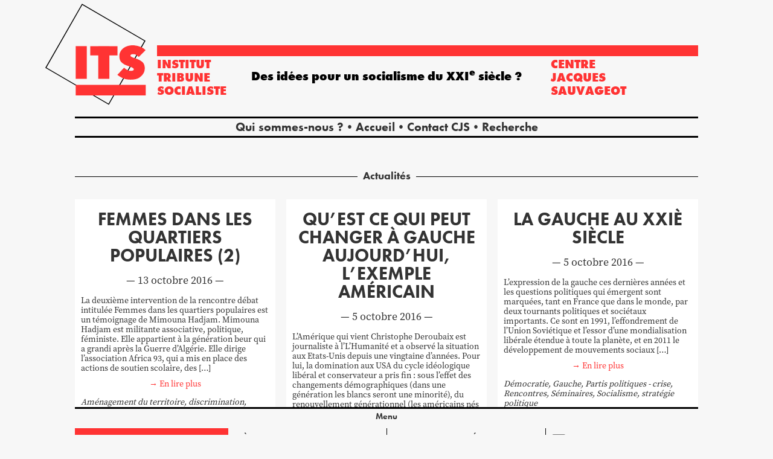

--- FILE ---
content_type: text/html; charset=UTF-8
request_url: https://www.institut-tribune-socialiste.fr/category/actualites/page/6/
body_size: 22264
content:
<!DOCTYPE html>
<html>
<head>

	<meta charset="UTF-8">
	<meta name="viewport" content="width=device-width, initial-scale=1">
	<meta name="template-uri" content="https://www.institut-tribune-socialiste.fr/wp-content/themes/ITS">

		<meta name='robots' content='index, follow, max-image-preview:large, max-snippet:-1, max-video-preview:-1' />

	<!-- This site is optimized with the Yoast SEO plugin v26.8 - https://yoast.com/product/yoast-seo-wordpress/ -->
	<title>Actualités Archives - Page 6 sur 8 - Institut tribune socialiste</title>
	<link rel="canonical" href="https://www.institut-tribune-socialiste.fr/category/actualites/page/6/" />
	<link rel="prev" href="https://www.institut-tribune-socialiste.fr/category/actualites/page/5/" />
	<link rel="next" href="https://www.institut-tribune-socialiste.fr/category/actualites/page/7/" />
	<meta property="og:locale" content="fr_FR" />
	<meta property="og:type" content="article" />
	<meta property="og:title" content="Actualités Archives - Page 6 sur 8 - Institut tribune socialiste" />
	<meta property="og:url" content="https://www.institut-tribune-socialiste.fr/category/actualites/" />
	<meta property="og:site_name" content="Institut tribune socialiste" />
	<meta name="twitter:card" content="summary_large_image" />
	<meta name="twitter:site" content="@ITS_PSU" />
	<script type="application/ld+json" class="yoast-schema-graph">{"@context":"https://schema.org","@graph":[{"@type":"CollectionPage","@id":"https://www.institut-tribune-socialiste.fr/category/actualites/","url":"https://www.institut-tribune-socialiste.fr/category/actualites/page/6/","name":"Actualités Archives - Page 6 sur 8 - Institut tribune socialiste","isPartOf":{"@id":"https://www.institut-tribune-socialiste.fr/#website"},"breadcrumb":{"@id":"https://www.institut-tribune-socialiste.fr/category/actualites/page/6/#breadcrumb"},"inLanguage":"fr-FR"},{"@type":"BreadcrumbList","@id":"https://www.institut-tribune-socialiste.fr/category/actualites/page/6/#breadcrumb","itemListElement":[{"@type":"ListItem","position":1,"name":"Accueil","item":"https://www.institut-tribune-socialiste.fr/"},{"@type":"ListItem","position":2,"name":"Actualités"}]},{"@type":"WebSite","@id":"https://www.institut-tribune-socialiste.fr/#website","url":"https://www.institut-tribune-socialiste.fr/","name":"Institut tribune socialiste","description":"Des idées pour un socialisme du XXI&lt;sup&gt;e&lt;/sup&gt; siècle ?","publisher":{"@id":"https://www.institut-tribune-socialiste.fr/#organization"},"potentialAction":[{"@type":"SearchAction","target":{"@type":"EntryPoint","urlTemplate":"https://www.institut-tribune-socialiste.fr/?s={search_term_string}"},"query-input":{"@type":"PropertyValueSpecification","valueRequired":true,"valueName":"search_term_string"}}],"inLanguage":"fr-FR"},{"@type":"Organization","@id":"https://www.institut-tribune-socialiste.fr/#organization","name":"Institut Tribune Socialiste","url":"https://www.institut-tribune-socialiste.fr/","logo":{"@type":"ImageObject","inLanguage":"fr-FR","@id":"https://www.institut-tribune-socialiste.fr/#/schema/logo/image/","url":"https://www.institut-tribune-socialiste.fr/wp-content/uploads/2023/09/logo-ITS.png","contentUrl":"https://www.institut-tribune-socialiste.fr/wp-content/uploads/2023/09/logo-ITS.png","width":815,"height":815,"caption":"Institut Tribune Socialiste"},"image":{"@id":"https://www.institut-tribune-socialiste.fr/#/schema/logo/image/"},"sameAs":["https://www.facebook.com/institutTribuneSocialiste","https://x.com/ITS_PSU","https://vimeo.com/itsats"]}]}</script>
	<!-- / Yoast SEO plugin. -->


<link rel='dns-prefetch' href='//stats.wp.com' />
<link rel='dns-prefetch' href='//use.typekit.net' />
<link rel='preconnect' href='//c0.wp.com' />
<link rel="alternate" type="application/rss+xml" title="Institut tribune socialiste &raquo; Flux de la catégorie Actualités" href="https://www.institut-tribune-socialiste.fr/category/actualites/feed/" />
<style id='wp-img-auto-sizes-contain-inline-css' type='text/css'>
img:is([sizes=auto i],[sizes^="auto," i]){contain-intrinsic-size:3000px 1500px}
/*# sourceURL=wp-img-auto-sizes-contain-inline-css */
</style>
<style id='wp-block-library-inline-css' type='text/css'>
:root{--wp-block-synced-color:#7a00df;--wp-block-synced-color--rgb:122,0,223;--wp-bound-block-color:var(--wp-block-synced-color);--wp-editor-canvas-background:#ddd;--wp-admin-theme-color:#007cba;--wp-admin-theme-color--rgb:0,124,186;--wp-admin-theme-color-darker-10:#006ba1;--wp-admin-theme-color-darker-10--rgb:0,107,160.5;--wp-admin-theme-color-darker-20:#005a87;--wp-admin-theme-color-darker-20--rgb:0,90,135;--wp-admin-border-width-focus:2px}@media (min-resolution:192dpi){:root{--wp-admin-border-width-focus:1.5px}}.wp-element-button{cursor:pointer}:root .has-very-light-gray-background-color{background-color:#eee}:root .has-very-dark-gray-background-color{background-color:#313131}:root .has-very-light-gray-color{color:#eee}:root .has-very-dark-gray-color{color:#313131}:root .has-vivid-green-cyan-to-vivid-cyan-blue-gradient-background{background:linear-gradient(135deg,#00d084,#0693e3)}:root .has-purple-crush-gradient-background{background:linear-gradient(135deg,#34e2e4,#4721fb 50%,#ab1dfe)}:root .has-hazy-dawn-gradient-background{background:linear-gradient(135deg,#faaca8,#dad0ec)}:root .has-subdued-olive-gradient-background{background:linear-gradient(135deg,#fafae1,#67a671)}:root .has-atomic-cream-gradient-background{background:linear-gradient(135deg,#fdd79a,#004a59)}:root .has-nightshade-gradient-background{background:linear-gradient(135deg,#330968,#31cdcf)}:root .has-midnight-gradient-background{background:linear-gradient(135deg,#020381,#2874fc)}:root{--wp--preset--font-size--normal:16px;--wp--preset--font-size--huge:42px}.has-regular-font-size{font-size:1em}.has-larger-font-size{font-size:2.625em}.has-normal-font-size{font-size:var(--wp--preset--font-size--normal)}.has-huge-font-size{font-size:var(--wp--preset--font-size--huge)}.has-text-align-center{text-align:center}.has-text-align-left{text-align:left}.has-text-align-right{text-align:right}.has-fit-text{white-space:nowrap!important}#end-resizable-editor-section{display:none}.aligncenter{clear:both}.items-justified-left{justify-content:flex-start}.items-justified-center{justify-content:center}.items-justified-right{justify-content:flex-end}.items-justified-space-between{justify-content:space-between}.screen-reader-text{border:0;clip-path:inset(50%);height:1px;margin:-1px;overflow:hidden;padding:0;position:absolute;width:1px;word-wrap:normal!important}.screen-reader-text:focus{background-color:#ddd;clip-path:none;color:#444;display:block;font-size:1em;height:auto;left:5px;line-height:normal;padding:15px 23px 14px;text-decoration:none;top:5px;width:auto;z-index:100000}html :where(.has-border-color){border-style:solid}html :where([style*=border-top-color]){border-top-style:solid}html :where([style*=border-right-color]){border-right-style:solid}html :where([style*=border-bottom-color]){border-bottom-style:solid}html :where([style*=border-left-color]){border-left-style:solid}html :where([style*=border-width]){border-style:solid}html :where([style*=border-top-width]){border-top-style:solid}html :where([style*=border-right-width]){border-right-style:solid}html :where([style*=border-bottom-width]){border-bottom-style:solid}html :where([style*=border-left-width]){border-left-style:solid}html :where(img[class*=wp-image-]){height:auto;max-width:100%}:where(figure){margin:0 0 1em}html :where(.is-position-sticky){--wp-admin--admin-bar--position-offset:var(--wp-admin--admin-bar--height,0px)}@media screen and (max-width:600px){html :where(.is-position-sticky){--wp-admin--admin-bar--position-offset:0px}}

/*# sourceURL=wp-block-library-inline-css */
</style><style id='wp-block-heading-inline-css' type='text/css'>
h1:where(.wp-block-heading).has-background,h2:where(.wp-block-heading).has-background,h3:where(.wp-block-heading).has-background,h4:where(.wp-block-heading).has-background,h5:where(.wp-block-heading).has-background,h6:where(.wp-block-heading).has-background{padding:1.25em 2.375em}h1.has-text-align-left[style*=writing-mode]:where([style*=vertical-lr]),h1.has-text-align-right[style*=writing-mode]:where([style*=vertical-rl]),h2.has-text-align-left[style*=writing-mode]:where([style*=vertical-lr]),h2.has-text-align-right[style*=writing-mode]:where([style*=vertical-rl]),h3.has-text-align-left[style*=writing-mode]:where([style*=vertical-lr]),h3.has-text-align-right[style*=writing-mode]:where([style*=vertical-rl]),h4.has-text-align-left[style*=writing-mode]:where([style*=vertical-lr]),h4.has-text-align-right[style*=writing-mode]:where([style*=vertical-rl]),h5.has-text-align-left[style*=writing-mode]:where([style*=vertical-lr]),h5.has-text-align-right[style*=writing-mode]:where([style*=vertical-rl]),h6.has-text-align-left[style*=writing-mode]:where([style*=vertical-lr]),h6.has-text-align-right[style*=writing-mode]:where([style*=vertical-rl]){rotate:180deg}
/*# sourceURL=https://c0.wp.com/c/6.9/wp-includes/blocks/heading/style.min.css */
</style>
<style id='wp-block-list-inline-css' type='text/css'>
ol,ul{box-sizing:border-box}:root :where(.wp-block-list.has-background){padding:1.25em 2.375em}
/*# sourceURL=https://c0.wp.com/c/6.9/wp-includes/blocks/list/style.min.css */
</style>
<style id='wp-block-paragraph-inline-css' type='text/css'>
.is-small-text{font-size:.875em}.is-regular-text{font-size:1em}.is-large-text{font-size:2.25em}.is-larger-text{font-size:3em}.has-drop-cap:not(:focus):first-letter{float:left;font-size:8.4em;font-style:normal;font-weight:100;line-height:.68;margin:.05em .1em 0 0;text-transform:uppercase}body.rtl .has-drop-cap:not(:focus):first-letter{float:none;margin-left:.1em}p.has-drop-cap.has-background{overflow:hidden}:root :where(p.has-background){padding:1.25em 2.375em}:where(p.has-text-color:not(.has-link-color)) a{color:inherit}p.has-text-align-left[style*="writing-mode:vertical-lr"],p.has-text-align-right[style*="writing-mode:vertical-rl"]{rotate:180deg}
/*# sourceURL=https://c0.wp.com/c/6.9/wp-includes/blocks/paragraph/style.min.css */
</style>
<style id='global-styles-inline-css' type='text/css'>
:root{--wp--preset--aspect-ratio--square: 1;--wp--preset--aspect-ratio--4-3: 4/3;--wp--preset--aspect-ratio--3-4: 3/4;--wp--preset--aspect-ratio--3-2: 3/2;--wp--preset--aspect-ratio--2-3: 2/3;--wp--preset--aspect-ratio--16-9: 16/9;--wp--preset--aspect-ratio--9-16: 9/16;--wp--preset--color--black: #000000;--wp--preset--color--cyan-bluish-gray: #abb8c3;--wp--preset--color--white: #ffffff;--wp--preset--color--pale-pink: #f78da7;--wp--preset--color--vivid-red: #cf2e2e;--wp--preset--color--luminous-vivid-orange: #ff6900;--wp--preset--color--luminous-vivid-amber: #fcb900;--wp--preset--color--light-green-cyan: #7bdcb5;--wp--preset--color--vivid-green-cyan: #00d084;--wp--preset--color--pale-cyan-blue: #8ed1fc;--wp--preset--color--vivid-cyan-blue: #0693e3;--wp--preset--color--vivid-purple: #9b51e0;--wp--preset--color--noir: #000;--wp--preset--color--rouge: #f33;--wp--preset--color--jaune: #FFD400;--wp--preset--color--vert: #41B200;--wp--preset--color--gris: #f7f7f7;--wp--preset--color--blanc: #fff;--wp--preset--gradient--vivid-cyan-blue-to-vivid-purple: linear-gradient(135deg,rgb(6,147,227) 0%,rgb(155,81,224) 100%);--wp--preset--gradient--light-green-cyan-to-vivid-green-cyan: linear-gradient(135deg,rgb(122,220,180) 0%,rgb(0,208,130) 100%);--wp--preset--gradient--luminous-vivid-amber-to-luminous-vivid-orange: linear-gradient(135deg,rgb(252,185,0) 0%,rgb(255,105,0) 100%);--wp--preset--gradient--luminous-vivid-orange-to-vivid-red: linear-gradient(135deg,rgb(255,105,0) 0%,rgb(207,46,46) 100%);--wp--preset--gradient--very-light-gray-to-cyan-bluish-gray: linear-gradient(135deg,rgb(238,238,238) 0%,rgb(169,184,195) 100%);--wp--preset--gradient--cool-to-warm-spectrum: linear-gradient(135deg,rgb(74,234,220) 0%,rgb(151,120,209) 20%,rgb(207,42,186) 40%,rgb(238,44,130) 60%,rgb(251,105,98) 80%,rgb(254,248,76) 100%);--wp--preset--gradient--blush-light-purple: linear-gradient(135deg,rgb(255,206,236) 0%,rgb(152,150,240) 100%);--wp--preset--gradient--blush-bordeaux: linear-gradient(135deg,rgb(254,205,165) 0%,rgb(254,45,45) 50%,rgb(107,0,62) 100%);--wp--preset--gradient--luminous-dusk: linear-gradient(135deg,rgb(255,203,112) 0%,rgb(199,81,192) 50%,rgb(65,88,208) 100%);--wp--preset--gradient--pale-ocean: linear-gradient(135deg,rgb(255,245,203) 0%,rgb(182,227,212) 50%,rgb(51,167,181) 100%);--wp--preset--gradient--electric-grass: linear-gradient(135deg,rgb(202,248,128) 0%,rgb(113,206,126) 100%);--wp--preset--gradient--midnight: linear-gradient(135deg,rgb(2,3,129) 0%,rgb(40,116,252) 100%);--wp--preset--font-size--small: 13px;--wp--preset--font-size--medium: 20px;--wp--preset--font-size--large: 36px;--wp--preset--font-size--x-large: 42px;--wp--preset--font-size--xs: 0.625rem;--wp--preset--font-size--s: 0.875rem;--wp--preset--font-size--m: 1rem;--wp--preset--font-size--l: 1.125rem;--wp--preset--font-size--xl: 1.25rem;--wp--preset--font-size--xxl: 1.875rem;--wp--preset--font-size--title: 3.75rem;--wp--preset--font-family--futura: futura-pt, sans-serif;--wp--preset--font-family--source-serif: source-serif-pro, serif;--wp--preset--spacing--20: 0.44rem;--wp--preset--spacing--30: 0.67rem;--wp--preset--spacing--40: 1rem;--wp--preset--spacing--50: 1.5rem;--wp--preset--spacing--60: 2.25rem;--wp--preset--spacing--70: 3.38rem;--wp--preset--spacing--80: 5.06rem;--wp--preset--shadow--natural: 6px 6px 9px rgba(0, 0, 0, 0.2);--wp--preset--shadow--deep: 12px 12px 50px rgba(0, 0, 0, 0.4);--wp--preset--shadow--sharp: 6px 6px 0px rgba(0, 0, 0, 0.2);--wp--preset--shadow--outlined: 6px 6px 0px -3px rgb(255, 255, 255), 6px 6px rgb(0, 0, 0);--wp--preset--shadow--crisp: 6px 6px 0px rgb(0, 0, 0);}:root { --wp--style--global--content-size: 800px;--wp--style--global--wide-size: 1000px; }:where(body) { margin: 0; }.wp-site-blocks > .alignleft { float: left; margin-right: 2em; }.wp-site-blocks > .alignright { float: right; margin-left: 2em; }.wp-site-blocks > .aligncenter { justify-content: center; margin-left: auto; margin-right: auto; }:where(.is-layout-flex){gap: 0.5em;}:where(.is-layout-grid){gap: 0.5em;}.is-layout-flow > .alignleft{float: left;margin-inline-start: 0;margin-inline-end: 2em;}.is-layout-flow > .alignright{float: right;margin-inline-start: 2em;margin-inline-end: 0;}.is-layout-flow > .aligncenter{margin-left: auto !important;margin-right: auto !important;}.is-layout-constrained > .alignleft{float: left;margin-inline-start: 0;margin-inline-end: 2em;}.is-layout-constrained > .alignright{float: right;margin-inline-start: 2em;margin-inline-end: 0;}.is-layout-constrained > .aligncenter{margin-left: auto !important;margin-right: auto !important;}.is-layout-constrained > :where(:not(.alignleft):not(.alignright):not(.alignfull)){max-width: var(--wp--style--global--content-size);margin-left: auto !important;margin-right: auto !important;}.is-layout-constrained > .alignwide{max-width: var(--wp--style--global--wide-size);}body .is-layout-flex{display: flex;}.is-layout-flex{flex-wrap: wrap;align-items: center;}.is-layout-flex > :is(*, div){margin: 0;}body .is-layout-grid{display: grid;}.is-layout-grid > :is(*, div){margin: 0;}body{padding-top: 0px;padding-right: 0px;padding-bottom: 0px;padding-left: 0px;}a:where(:not(.wp-element-button)){text-decoration: underline;}:root :where(.wp-element-button, .wp-block-button__link){background-color: #32373c;border-width: 0;color: #fff;font-family: inherit;font-size: inherit;font-style: inherit;font-weight: inherit;letter-spacing: inherit;line-height: inherit;padding-top: calc(0.667em + 2px);padding-right: calc(1.333em + 2px);padding-bottom: calc(0.667em + 2px);padding-left: calc(1.333em + 2px);text-decoration: none;text-transform: inherit;}.has-black-color{color: var(--wp--preset--color--black) !important;}.has-cyan-bluish-gray-color{color: var(--wp--preset--color--cyan-bluish-gray) !important;}.has-white-color{color: var(--wp--preset--color--white) !important;}.has-pale-pink-color{color: var(--wp--preset--color--pale-pink) !important;}.has-vivid-red-color{color: var(--wp--preset--color--vivid-red) !important;}.has-luminous-vivid-orange-color{color: var(--wp--preset--color--luminous-vivid-orange) !important;}.has-luminous-vivid-amber-color{color: var(--wp--preset--color--luminous-vivid-amber) !important;}.has-light-green-cyan-color{color: var(--wp--preset--color--light-green-cyan) !important;}.has-vivid-green-cyan-color{color: var(--wp--preset--color--vivid-green-cyan) !important;}.has-pale-cyan-blue-color{color: var(--wp--preset--color--pale-cyan-blue) !important;}.has-vivid-cyan-blue-color{color: var(--wp--preset--color--vivid-cyan-blue) !important;}.has-vivid-purple-color{color: var(--wp--preset--color--vivid-purple) !important;}.has-noir-color{color: var(--wp--preset--color--noir) !important;}.has-rouge-color{color: var(--wp--preset--color--rouge) !important;}.has-jaune-color{color: var(--wp--preset--color--jaune) !important;}.has-vert-color{color: var(--wp--preset--color--vert) !important;}.has-gris-color{color: var(--wp--preset--color--gris) !important;}.has-blanc-color{color: var(--wp--preset--color--blanc) !important;}.has-black-background-color{background-color: var(--wp--preset--color--black) !important;}.has-cyan-bluish-gray-background-color{background-color: var(--wp--preset--color--cyan-bluish-gray) !important;}.has-white-background-color{background-color: var(--wp--preset--color--white) !important;}.has-pale-pink-background-color{background-color: var(--wp--preset--color--pale-pink) !important;}.has-vivid-red-background-color{background-color: var(--wp--preset--color--vivid-red) !important;}.has-luminous-vivid-orange-background-color{background-color: var(--wp--preset--color--luminous-vivid-orange) !important;}.has-luminous-vivid-amber-background-color{background-color: var(--wp--preset--color--luminous-vivid-amber) !important;}.has-light-green-cyan-background-color{background-color: var(--wp--preset--color--light-green-cyan) !important;}.has-vivid-green-cyan-background-color{background-color: var(--wp--preset--color--vivid-green-cyan) !important;}.has-pale-cyan-blue-background-color{background-color: var(--wp--preset--color--pale-cyan-blue) !important;}.has-vivid-cyan-blue-background-color{background-color: var(--wp--preset--color--vivid-cyan-blue) !important;}.has-vivid-purple-background-color{background-color: var(--wp--preset--color--vivid-purple) !important;}.has-noir-background-color{background-color: var(--wp--preset--color--noir) !important;}.has-rouge-background-color{background-color: var(--wp--preset--color--rouge) !important;}.has-jaune-background-color{background-color: var(--wp--preset--color--jaune) !important;}.has-vert-background-color{background-color: var(--wp--preset--color--vert) !important;}.has-gris-background-color{background-color: var(--wp--preset--color--gris) !important;}.has-blanc-background-color{background-color: var(--wp--preset--color--blanc) !important;}.has-black-border-color{border-color: var(--wp--preset--color--black) !important;}.has-cyan-bluish-gray-border-color{border-color: var(--wp--preset--color--cyan-bluish-gray) !important;}.has-white-border-color{border-color: var(--wp--preset--color--white) !important;}.has-pale-pink-border-color{border-color: var(--wp--preset--color--pale-pink) !important;}.has-vivid-red-border-color{border-color: var(--wp--preset--color--vivid-red) !important;}.has-luminous-vivid-orange-border-color{border-color: var(--wp--preset--color--luminous-vivid-orange) !important;}.has-luminous-vivid-amber-border-color{border-color: var(--wp--preset--color--luminous-vivid-amber) !important;}.has-light-green-cyan-border-color{border-color: var(--wp--preset--color--light-green-cyan) !important;}.has-vivid-green-cyan-border-color{border-color: var(--wp--preset--color--vivid-green-cyan) !important;}.has-pale-cyan-blue-border-color{border-color: var(--wp--preset--color--pale-cyan-blue) !important;}.has-vivid-cyan-blue-border-color{border-color: var(--wp--preset--color--vivid-cyan-blue) !important;}.has-vivid-purple-border-color{border-color: var(--wp--preset--color--vivid-purple) !important;}.has-noir-border-color{border-color: var(--wp--preset--color--noir) !important;}.has-rouge-border-color{border-color: var(--wp--preset--color--rouge) !important;}.has-jaune-border-color{border-color: var(--wp--preset--color--jaune) !important;}.has-vert-border-color{border-color: var(--wp--preset--color--vert) !important;}.has-gris-border-color{border-color: var(--wp--preset--color--gris) !important;}.has-blanc-border-color{border-color: var(--wp--preset--color--blanc) !important;}.has-vivid-cyan-blue-to-vivid-purple-gradient-background{background: var(--wp--preset--gradient--vivid-cyan-blue-to-vivid-purple) !important;}.has-light-green-cyan-to-vivid-green-cyan-gradient-background{background: var(--wp--preset--gradient--light-green-cyan-to-vivid-green-cyan) !important;}.has-luminous-vivid-amber-to-luminous-vivid-orange-gradient-background{background: var(--wp--preset--gradient--luminous-vivid-amber-to-luminous-vivid-orange) !important;}.has-luminous-vivid-orange-to-vivid-red-gradient-background{background: var(--wp--preset--gradient--luminous-vivid-orange-to-vivid-red) !important;}.has-very-light-gray-to-cyan-bluish-gray-gradient-background{background: var(--wp--preset--gradient--very-light-gray-to-cyan-bluish-gray) !important;}.has-cool-to-warm-spectrum-gradient-background{background: var(--wp--preset--gradient--cool-to-warm-spectrum) !important;}.has-blush-light-purple-gradient-background{background: var(--wp--preset--gradient--blush-light-purple) !important;}.has-blush-bordeaux-gradient-background{background: var(--wp--preset--gradient--blush-bordeaux) !important;}.has-luminous-dusk-gradient-background{background: var(--wp--preset--gradient--luminous-dusk) !important;}.has-pale-ocean-gradient-background{background: var(--wp--preset--gradient--pale-ocean) !important;}.has-electric-grass-gradient-background{background: var(--wp--preset--gradient--electric-grass) !important;}.has-midnight-gradient-background{background: var(--wp--preset--gradient--midnight) !important;}.has-small-font-size{font-size: var(--wp--preset--font-size--small) !important;}.has-medium-font-size{font-size: var(--wp--preset--font-size--medium) !important;}.has-large-font-size{font-size: var(--wp--preset--font-size--large) !important;}.has-x-large-font-size{font-size: var(--wp--preset--font-size--x-large) !important;}.has-xs-font-size{font-size: var(--wp--preset--font-size--xs) !important;}.has-s-font-size{font-size: var(--wp--preset--font-size--s) !important;}.has-m-font-size{font-size: var(--wp--preset--font-size--m) !important;}.has-l-font-size{font-size: var(--wp--preset--font-size--l) !important;}.has-xl-font-size{font-size: var(--wp--preset--font-size--xl) !important;}.has-xxl-font-size{font-size: var(--wp--preset--font-size--xxl) !important;}.has-title-font-size{font-size: var(--wp--preset--font-size--title) !important;}.has-futura-font-family{font-family: var(--wp--preset--font-family--futura) !important;}.has-source-serif-font-family{font-family: var(--wp--preset--font-family--source-serif) !important;}
/*# sourceURL=global-styles-inline-css */
</style>

<link rel='stylesheet' id='hello-asso-css' href='https://www.institut-tribune-socialiste.fr/wp-content/plugins/helloasso/public/css/hello-asso-public.css?ver=1.1.23' type='text/css' media='all' />
<link rel='stylesheet' id='reset-css' href='https://www.institut-tribune-socialiste.fr/wp-content/themes/ITS/assets/css/reset.css' type='text/css' media='all' />
<link rel='stylesheet' id='font-awesome-css' href='https://www.institut-tribune-socialiste.fr/wp-content/themes/ITS/assets/vendor/fontawesome-free-6.7.2-web/css/fontawesome.min.css?ver=6.7.2' type='text/css' media='all' />
<link rel='stylesheet' id='font-awesome-brands-css' href='https://www.institut-tribune-socialiste.fr/wp-content/themes/ITS/assets/vendor/fontawesome-free-6.7.2-web/css/brands.min.css?ver=6.7.2' type='text/css' media='all' />
<link rel='stylesheet' id='adobe-fonts-css' href='https://use.typekit.net/dlz8aod.css' type='text/css' media='all' />
<link rel='stylesheet' id='slick-css' href='https://www.institut-tribune-socialiste.fr/wp-content/themes/ITS/assets/vendor/slick-1.8.1/slick/slick.css?ver=1.8.1' type='text/css' media='all' />
<link rel='stylesheet' id='bootstrap-css' href='https://www.institut-tribune-socialiste.fr/wp-content/themes/ITS/assets/vendor/bootstrap-3.4.1/css/bootstrap.min.css?ver=3.4.1' type='text/css' media='all' />
<link rel='stylesheet' id='magicsuggest-css' href='https://www.institut-tribune-socialiste.fr/wp-content/themes/ITS/assets/vendor/magicsuggest-2.1.7/magicsuggest.css?ver=2.1.7' type='text/css' media='all' />
<link rel='stylesheet' id='style-css' href='https://www.institut-tribune-socialiste.fr/wp-content/themes/ITS/style.css?v=0.201' type='text/css' media='all' />
<link rel='stylesheet' id='wp_mailjet_form_builder_widget-widget-front-styles-css' href='https://www.institut-tribune-socialiste.fr/wp-content/plugins/mailjet-for-wordpress/src/widgetformbuilder/css/front-widget.css?ver=6.1.6' type='text/css' media='all' />
<script type="text/javascript" src="https://c0.wp.com/c/6.9/wp-includes/js/jquery/jquery.min.js" id="jquery-core-js"></script>
<script type="text/javascript" src="https://c0.wp.com/c/6.9/wp-includes/js/jquery/jquery-migrate.min.js" id="jquery-migrate-js"></script>
<script type="text/javascript" src="https://www.institut-tribune-socialiste.fr/wp-content/plugins/helloasso/public/js/hello-asso-public.js?ver=1.1.23" id="hello-asso-js"></script>
<link rel="https://api.w.org/" href="https://www.institut-tribune-socialiste.fr/wp-json/" /><link rel="alternate" title="JSON" type="application/json" href="https://www.institut-tribune-socialiste.fr/wp-json/wp/v2/categories/144" /><link rel="EditURI" type="application/rsd+xml" title="RSD" href="https://www.institut-tribune-socialiste.fr/xmlrpc.php?rsd" />
<meta name="generator" content="WordPress 6.9" />
<script>document.documentElement.className += " js";</script>
	<style>img#wpstats{display:none}</style>
		<link rel="icon" href="https://www.institut-tribune-socialiste.fr/wp-content/uploads/2023/09/cropped-logo-micro@2x-32x32.png" sizes="32x32" />
<link rel="icon" href="https://www.institut-tribune-socialiste.fr/wp-content/uploads/2023/09/cropped-logo-micro@2x-192x192.png" sizes="192x192" />
<link rel="apple-touch-icon" href="https://www.institut-tribune-socialiste.fr/wp-content/uploads/2023/09/cropped-logo-micro@2x-180x180.png" />
<meta name="msapplication-TileImage" content="https://www.institut-tribune-socialiste.fr/wp-content/uploads/2023/09/cropped-logo-micro@2x-270x270.png" />

		<script type="text/javascript">
		const searchAvailableTags 		= new Array()
		const searchAvailableCategories = new Array()


		const selectedTags				= new Array()
		const selectedCategories		= new Array()
	</script>
	
</head>
<body class="archive paged category category-actualites category-144 paged-6 category-paged-6 wp-theme-ITS">


<!-- <h1><a href="https://www.institut-tribune-socialiste.fr">Institut tribune socialiste</a></h1>
<p class="description">Des idées pour un socialisme du XXI&lt;sup&gt;e&lt;/sup&gt; siècle ?</p> -->


<header class="principal">
	<a href="https://www.institut-tribune-socialiste.fr">
		<div id="logo">
			<svg viewBox="0 0 182 182" version="1.1">
				<title>logo</title>
				<g id="logo-container-1" stroke="none" stroke-width="1" fill="none" fill-rule="evenodd">
					<g id="logo-container-2" transform="translate(-129.000000, -18.000000)">
						<g id="logo-container-3" transform="translate(130.000847, 18.000000)">
							<polygon id="rotatedRectangle" stroke="#000000" stroke-width="2" transform="translate(89.991375, 90.871685) rotate(30.000000) translate(-89.991375, -90.871685) " points="24.6094247 25.2291043 154.921901 25.6805292 155.373326 156.514266 25.0608496 156.062841"></polygon>
							<rect id="Rectangle" fill="#FF3333" x="54.6306225" y="76.2487647" width="19.9058948" height="58.6357459"></rect>
							<rect id="Rectangle-Copy" fill="#FF3333" x="95.105942" y="76.6946639" width="19.9058948" height="58.1898467"></rect>
							<polygon id="Rectangle-Copy-2" fill="#FF3333" transform="translate(105.169478, 84.609375) rotate(-270.000000) translate(-105.169478, -84.609375) " points="96.8088675 60.1693595 113.530088 60.1693595 113.530088 109.04939 96.8088675 109.04939"></polygon>
							<polygon id="Rectangle-Copy-3" fill="#FF3333" transform="translate(117.444780, 155.172925) rotate(-270.000000) translate(-117.444780, -155.172925) " points="108.080896 92.3587676 126.808663 92.3587676 126.808663 217.987082 108.080896 217.987082"></polygon>
							<path d="M159.674796,74.8500752 C168.441085,75.7825349 175.205457,78.6331579 179.967912,83.4019444 L167.898592,95.7086057 C162.940792,91.2197532 160.894194,90.6093093 157.670251,90.6093093 C154.409239,90.6093093 153.058837,91.6892247 152.763207,93.2285605 C152.467578,94.7678964 156.354577,96.6745966 162.032286,98.334695 C166.556803,99.6576127 170.682748,101.836259 173.714131,104.289119 C177.667003,107.487607 178.549075,112.191025 178.549075,116.201304 C178.549075,124.898213 172.651154,130.075708 168.270029,133.073224 C163.920415,136.049181 154.336803,137.298822 145.206172,135.671655 C140.544801,134.840953 135.259705,132.207955 129.350884,127.77266 L141.384287,114.920747 C145.500144,118.59887 148.012318,119.75793 150.819873,120.359682 C153.274135,120.885711 158.856163,120.933173 158.856163,117.619386 C158.856163,114.305599 146.191523,111.575239 142.047974,109.133831 C135.821734,105.465288 132.988926,102.449704 132.988926,93.4753857 C132.988926,88.6593868 135.389227,83.4019444 140.734691,79.4334294 C146.080155,75.4649145 154.02921,74.249561 159.674796,74.8500752 Z" id="Path" fill="#FF3333" fill-rule="nonzero"></path>
						</g>
					</g>
				</g>
			</svg>
		</div>
	</a>

	<div class="top"></div>

	<p class="left">
		<a href="https://www.institut-tribune-socialiste.fr">
			Institut <br>tribune <br>socialiste		</a>
	</p>
	<p class="right">
					<a href="https://www.institut-tribune-socialiste.fr/centre-jacques-sauvageot/">
			Centre <br>Jacques <br>Sauvageot
			</a>
			</p>


	<nav class="menu">
		<ul id="menu-menu-principal" class="menu"><li id="menu-item-36221" class="menu-item menu-item-type-post_type menu-item-object-page menu-item-36221"><a href="https://www.institut-tribune-socialiste.fr/qui-sommes-nous/">Qui sommes-nous ?</a></li>
<li id="menu-item-31797" class="menu-item menu-item-type-post_type menu-item-object-page menu-item-home menu-item-31797"><a href="https://www.institut-tribune-socialiste.fr/">Accueil</a></li>
<li id="menu-item-29338" class="menu-item menu-item-type-post_type menu-item-object-page menu-item-29338"><a href="https://www.institut-tribune-socialiste.fr/contacts/">Contact CJS</a></li>
<li class="menu-item search-item"><a href="https://www.institut-tribune-socialiste.fr/?s" title="Recherche">Recherche</a></li></ul>	</nav>

	<!-- <nav class="menu">
		<ul>
			<li>Accueil</li>
			<li>Recherche</li>
			<li>Contact</li>
			<li>Dons</li>
		</ul>
	</nav> -->

	<p class="headline">
		Des idées pour un socialisme du XXI<sup>e</sup> siècle ?	</p>
</header>

<main>

	<div class="loading"></div>

<!-- fin header.php -->
<!-- archive.php -->

<section class="grid-12 archive">

	<header>
		<h5>Actualités</h5>
	</header>


	
		
	<!-- archive-grid.php -->

	
	<!-- <h1>ARCHIVE GRID</h1> -->

	<ul class="results grid">
		
				
		<!-- item-grid-post.php -->

<li id="post-16930" class="post">
	<h4 class="titre"><a href="https://www.institut-tribune-socialiste.fr/2016/10/13/femmes-quartiers-populaires-2-2/" title="Femmes dans les quartiers populaires (2)">Femmes dans les quartiers populaires (2)</a></h4>
	<time datetime="2016-10-13">13 octobre 2016</time>
	<!-- <p class="auteurs"><a href="https://www.institut-tribune-socialiste.fr/auteurs/hadjam-mimouna/"><span><span class="prenom">Mimouna</span> <span class="nom">Hadjam</span></span></a></p> -->
		<div class="excerpt">
		<p>La deuxième intervention de la rencontre débat intitulée Femmes dans les quartiers populaires est un témoignage de Mimouna Hadjam. Mimouna Hadjam est militante associative, politique, féministe. Elle appartient à la génération beur qui a grandi après la Guerre d’Algérie. Elle dirige l’association Africa 93, qui a mis en place des actions de soutien scolaire, des [&hellip;]</p>
	</div>
	<div class="readmore"><a href="https://www.institut-tribune-socialiste.fr/2016/10/13/femmes-quartiers-populaires-2-2/">→ En lire plus</a></div>

	<p class="keywords"><a href="https://www.institut-tribune-socialiste.fr/tag/amenagement-du-territoire/"><span class="">Aménagement du territoire</span></a>, <a href="https://www.institut-tribune-socialiste.fr/tag/discrimination/"><span class="">discrimination</span></a>, <a href="https://www.institut-tribune-socialiste.fr/category/categories-meres/femmes-categories-meres/"><span class="">Femmes</span></a>, <a href="https://www.institut-tribune-socialiste.fr/category/categories-meres/immigration/"><span class="">Immigration</span></a>, <a href="https://www.institut-tribune-socialiste.fr/tag/lien-social/"><span class="">lien social</span></a>, <a href="https://www.institut-tribune-socialiste.fr/tag/politique-de-la-ville/"><span class="">Politique de la ville</span></a>, <a href="https://www.institut-tribune-socialiste.fr/category/actualites/rencontres-seminaires/"><span class="">Rencontres, Séminaires</span></a></p>
	
</li>

<!-- end item-grid-post.php -->
				
		<!-- item-grid-post.php -->

<li id="post-16892" class="post">
	<h4 class="titre"><a href="https://www.institut-tribune-socialiste.fr/2016/10/05/quest-changer-a-gauche-aujourdhui/" title="Qu&rsquo;est ce qui peut changer à Gauche aujourd&rsquo;hui, l&rsquo;exemple américain">Qu&rsquo;est ce qui peut changer à Gauche aujourd&rsquo;hui, l&rsquo;exemple américain</a></h4>
	<time datetime="2016-10-05">5 octobre 2016</time>
	<!-- <p class="auteurs"><a href="https://www.institut-tribune-socialiste.fr/auteurs/deroubaix-christophe/"><span><span class="prenom">Christophe</span> <span class="nom">Deroubaix</span></span></a></p> -->
		<div class="excerpt">
		<p>L&rsquo;Amérique qui vient Christophe Deroubaix est journaliste à l’L’Humanité et a observé la situation aux Etats-Unis depuis une vingtaine d’années. Pour lui, la domination aux USA du cycle idéologique libéral et conservateur a pris fin : sous l’effet des changements démographiques (dans une génération les blancs seront une minorité), du renouvellement générationnel (les américains nés [&hellip;]</p>
	</div>
	<div class="readmore"><a href="https://www.institut-tribune-socialiste.fr/2016/10/05/quest-changer-a-gauche-aujourdhui/">→ En lire plus</a></div>

	<p class="keywords"><a href="https://www.institut-tribune-socialiste.fr/tag/etats-unis/"><span class="">Etats-Unis</span></a>, <a href="https://www.institut-tribune-socialiste.fr/tag/politique/"><span class="">Politique</span></a>, <a href="https://www.institut-tribune-socialiste.fr/category/actualites/rencontres-seminaires/"><span class="">Rencontres, Séminaires</span></a></p>
	
</li>

<!-- end item-grid-post.php -->
				
		<!-- item-grid-post.php -->

<li id="post-16885" class="post">
	<h4 class="titre"><a href="https://www.institut-tribune-socialiste.fr/2016/10/05/politique-de-gauche/" title="La gauche au XXIè siècle">La gauche au XXIè siècle</a></h4>
	<time datetime="2016-10-05">5 octobre 2016</time>
	<!-- <p class="auteurs"><a href="https://www.institut-tribune-socialiste.fr/auteurs/aguiton-christophe/"><span><span class="prenom">Christophe</span> <span class="nom">Aguiton</span></span></a></p> -->
		<div class="excerpt">
		<p>L&rsquo;expression de la gauche ces dernières années et les questions politiques qui émergent sont marquées, tant en France que dans le monde, par deux tournants politiques et sociétaux importants. Ce sont en 1991, l’effondrement de l’Union Soviétique et l’essor d’une mondialisation libérale étendue à toute la planète, et en 2011 le développement de mouvements sociaux [&hellip;]</p>
	</div>
	<div class="readmore"><a href="https://www.institut-tribune-socialiste.fr/2016/10/05/politique-de-gauche/">→ En lire plus</a></div>

	<p class="keywords"><a href="https://www.institut-tribune-socialiste.fr/category/categories-meres/democratie/"><span class="">Démocratie</span></a>, <a href="https://www.institut-tribune-socialiste.fr/tag/gauche/"><span class="">Gauche</span></a>, <a href="https://www.institut-tribune-socialiste.fr/tag/partis-politiques-crise/"><span class="">Partis politiques - crise</span></a>, <a href="https://www.institut-tribune-socialiste.fr/category/actualites/rencontres-seminaires/"><span class="">Rencontres, Séminaires</span></a>, <a href="https://www.institut-tribune-socialiste.fr/category/categories-meres/socialisme/"><span class="">Socialisme</span></a>, <a href="https://www.institut-tribune-socialiste.fr/tag/strategie-politique/"><span class="">stratégie politique</span></a></p>
	
</li>

<!-- end item-grid-post.php -->
				
		<!-- item-grid-post.php -->

<li id="post-16680" class="post">
	<h4 class="titre"><a href="https://www.institut-tribune-socialiste.fr/2016/09/20/reconfigurations-travail-debats-its-n5/" title="Les reconfigurations du travail &#8211; Débats ITS N°5">Les reconfigurations du travail &#8211; Débats ITS N°5</a></h4>
	<time datetime="2016-09-20">20 septembre 2016</time>
	<!-- <p class="auteurs"><a href="https://www.institut-tribune-socialiste.fr/auteurs/bricnet-frederic/"><span><span class="prenom">Frédéric</span> <span class="nom">Bricnet</span></span></a>, <a href="https://www.institut-tribune-socialiste.fr/auteurs/cingolani-patrick/"><span><span class="prenom">Patrick</span> <span class="nom">Cingolani</span></span></a>, <a href="https://www.institut-tribune-socialiste.fr/auteurs/decaillon-joel/"><span><span class="prenom">Joël</span> <span class="nom">Decaillon</span></span></a>, <a href="https://www.institut-tribune-socialiste.fr/auteurs/gillier-dominique/"><span><span class="prenom">Dominique</span> <span class="nom">Gillier</span></span></a>, <a href="https://www.institut-tribune-socialiste.fr/auteurs/merckling-odile/"><span><span class="prenom">Odile</span> <span class="nom">Merckling</span></span></a>, <a href="https://www.institut-tribune-socialiste.fr/auteurs/richter-daniel/"><span><span class="prenom">Daniel</span> <span class="nom">Richter</span></span></a>, <a href="https://www.institut-tribune-socialiste.fr/auteurs/sinigaglia-yves/"><span><span class="prenom">Yves</span> <span class="nom">Sinigaglia</span></span></a></p> -->
		<figure>
		<a href="https://www.institut-tribune-socialiste.fr/2016/09/20/reconfigurations-travail-debats-its-n5/" title="Les reconfigurations du travail &#8211; Débats ITS N°5"><img width="255" height="283" src="https://www.institut-tribune-socialiste.fr/wp-content/uploads/2016/09/Débats5-72-Large.jpg" class="attachment-post-thumbnail size-post-thumbnail wp-post-image" alt="" decoding="async" fetchpriority="high" srcset="https://www.institut-tribune-socialiste.fr/wp-content/uploads/2016/09/Débats5-72-Large.jpg 255w, https://www.institut-tribune-socialiste.fr/wp-content/uploads/2016/09/Débats5-72-Large-140x155.jpg 140w, https://www.institut-tribune-socialiste.fr/wp-content/uploads/2016/09/Débats5-72-Large-112x124.jpg 112w" sizes="(max-width: 255px) 100vw, 255px" /></a>
	</figure>
		<div class="excerpt">
		<p>Avec ce numéro 5 des Débats de l&rsquo;ITS, nous poursuivons notre réflexion sur l&rsquo;éclatement du salariat et ses conséquences, tant pour le présent que pour l&rsquo;avenir. Les évolutions du travail et des métiers sont des questions d&rsquo;une brûlante actualité ! Dans le prolongement des Débats n° 2, sur la précarité, nous en proposons quelques approches, notamment autour de [&hellip;]</p>
	</div>
	<div class="readmore"><a href="https://www.institut-tribune-socialiste.fr/2016/09/20/reconfigurations-travail-debats-its-n5/">→ En lire plus</a></div>

	<p class="keywords"><a href="https://www.institut-tribune-socialiste.fr/tag/capitalisme/"><span class="">Capitalisme</span></a>, <a href="https://www.institut-tribune-socialiste.fr/tag/lien-social/"><span class="">lien social</span></a>, <a href="https://www.institut-tribune-socialiste.fr/tag/organisation-du-travail/"><span class="">Organisation du travail</span></a>, <a href="https://www.institut-tribune-socialiste.fr/tag/precarites/"><span class="">précarités</span></a>, <a href="https://www.institut-tribune-socialiste.fr/category/actualites/publications-actualites/"><span class="">Publications</span></a>, <a href="https://www.institut-tribune-socialiste.fr/category/categories-meres/travail/"><span class="">Travail</span></a></p>
	
</li>

<!-- end item-grid-post.php -->
				
		<!-- item-grid-post.php -->

<li id="post-16868" class="post">
	<h4 class="titre"><a href="https://www.institut-tribune-socialiste.fr/2016/09/15/temps-enjeu-social/" title="Le temps : enjeu social">Le temps : enjeu social</a></h4>
	<time datetime="2016-09-15">15 septembre 2016</time>
	<!-- <p class="auteurs"><a href="https://www.institut-tribune-socialiste.fr/auteurs/lallement-michel/"><span><span class="prenom">Michel</span> <span class="nom">Lallement</span></span></a></p> -->
		<div class="excerpt">
		<p>Temps de travail / Temps sociaux Depuis une trentaine d’années, notre rapport au travail et au temps a profondément évolué. Les luttes sur le temps de travail et ses réglementations, les politiques d’aménagement et de réduction du temps de travail, le développement des emplois discontinus, des horaires «&nbsp;atypiques&nbsp;», du travail au forfait, l’invocation à l’autonomie [&hellip;]</p>
	</div>
	<div class="readmore"><a href="https://www.institut-tribune-socialiste.fr/2016/09/15/temps-enjeu-social/">→ En lire plus</a></div>

	<p class="keywords"><a href="https://www.institut-tribune-socialiste.fr/tag/emploi/"><span class="">Emploi</span></a>, <a href="https://www.institut-tribune-socialiste.fr/tag/lien-social/"><span class="">lien social</span></a>, <a href="https://www.institut-tribune-socialiste.fr/tag/loisirs/"><span class="">loisirs</span></a>, <a href="https://www.institut-tribune-socialiste.fr/tag/organisation-du-travail/"><span class="">Organisation du travail</span></a>, <a href="https://www.institut-tribune-socialiste.fr/category/actualites/rencontres-seminaires/"><span class="">Rencontres, Séminaires</span></a>, <a href="https://www.institut-tribune-socialiste.fr/category/categories-meres/travail/"><span class="">Travail</span></a></p>
	
</li>

<!-- end item-grid-post.php -->
				
		<!-- item-grid-post.php -->

<li id="post-16876" class="post">
	<h4 class="titre"><a href="https://www.institut-tribune-socialiste.fr/2016/09/14/continuite-temps-sociaux/" title="La continuité des temps sociaux">La continuité des temps sociaux</a></h4>
	<time datetime="2016-09-14">14 septembre 2016</time>
	<!-- <p class="auteurs"><a href="https://www.institut-tribune-socialiste.fr/auteurs/nicole-drancourt-chantal/"><span><span class="prenom">Chantal</span> <span class="nom">Nicole-Drancourt</span></span></a></p> -->
		<div class="excerpt">
		<p>La continuité des temps sociaux c&rsquo;est l&rsquo;inscription des hommes et des femmes tant dans le temps du travail que dans le temps non travaillé : travail domestique, loisirs, temps de vie&nbsp;prenant en compte la&nbsp;différence entre hommes, femmes, célibataire ou en famille. La situation familiale influence le temps social. Si&nbsp;le régime fordiste qui s’était imposé dans [&hellip;]</p>
	</div>
	<div class="readmore"><a href="https://www.institut-tribune-socialiste.fr/2016/09/14/continuite-temps-sociaux/">→ En lire plus</a></div>

	<p class="keywords"><a href="https://www.institut-tribune-socialiste.fr/tag/emploi/"><span class="">Emploi</span></a>, <a href="https://www.institut-tribune-socialiste.fr/tag/lien-social/"><span class="">lien social</span></a>, <a href="https://www.institut-tribune-socialiste.fr/tag/loisirs/"><span class="">loisirs</span></a>, <a href="https://www.institut-tribune-socialiste.fr/tag/organisation-du-travail/"><span class="">Organisation du travail</span></a>, <a href="https://www.institut-tribune-socialiste.fr/category/actualites/rencontres-seminaires/"><span class="">Rencontres, Séminaires</span></a>, <a href="https://www.institut-tribune-socialiste.fr/category/categories-meres/travail/"><span class="">Travail</span></a></p>
	
</li>

<!-- end item-grid-post.php -->
				
		<!-- item-grid-post.php -->

<li id="post-16152" class="post">
	<h4 class="titre"><a href="https://www.institut-tribune-socialiste.fr/2016/06/25/agir-sur-le-travail/" title="Changer le travail ! quelles possibilités ?">Changer le travail ! quelles possibilités ?</a></h4>
	<time datetime="2016-06-25">25 juin 2016</time>
	<!-- <p class="auteurs"><a href="https://www.institut-tribune-socialiste.fr/auteurs/bonnefond-jean-yves/"><span><span class="prenom">Jean-Yves</span> <span class="nom">Bonnefond</span></span></a>, <a href="https://www.institut-tribune-socialiste.fr/auteurs/daout-franck/"><span><span class="prenom">Franck</span> <span class="nom">Daout</span></span></a>, <a href="https://www.institut-tribune-socialiste.fr/auteurs/richter-daniel/"><span><span class="prenom">Daniel</span> <span class="nom">Richter</span></span></a></p> -->
		<div class="excerpt">
		<p>Changer le travail ! Quelles possibilités ?Un exemple à l’usine de Renault Flins Dans son ouvrage théorique testamentaire «&nbsp;La Cité du travail, le fordisme et la gauche&nbsp;» le syndicaliste italien, Bruno Trentin, s’attache à&nbsp;démontrer que l’une des explications de la crise du syndicalisme réside dans le fait qu’il n’a&nbsp;ni su&nbsp;ni voulu s’approprier le combat sur [&hellip;]</p>
	</div>
	<div class="readmore"><a href="https://www.institut-tribune-socialiste.fr/2016/06/25/agir-sur-le-travail/">→ En lire plus</a></div>

	<p class="keywords"><a href="https://www.institut-tribune-socialiste.fr/tag/emploi/"><span class="">Emploi</span></a>, <a href="https://www.institut-tribune-socialiste.fr/tag/lien-social/"><span class="">lien social</span></a>, <a href="https://www.institut-tribune-socialiste.fr/category/actualites/rencontres-seminaires/"><span class="">Rencontres, Séminaires</span></a>, <a href="https://www.institut-tribune-socialiste.fr/tag/sante/"><span class="">Santé</span></a>, <a href="https://www.institut-tribune-socialiste.fr/category/categories-meres/social/"><span class="">Social</span></a>, <a href="https://www.institut-tribune-socialiste.fr/category/categories-meres/syndicats/"><span class="">Syndicats</span></a>, <a href="https://www.institut-tribune-socialiste.fr/category/categories-meres/travail/"><span class="">Travail</span></a></p>
	
</li>

<!-- end item-grid-post.php -->
				
		<!-- item-grid-post.php -->

<li id="post-16299" class="post">
	<h4 class="titre"><a href="https://www.institut-tribune-socialiste.fr/2016/06/23/debats-de-lits-n4/" title="Laïcité-laïcités, Débats 4">Laïcité-laïcités, Débats 4</a></h4>
	<time datetime="2016-06-23">23 juin 2016</time>
	<!-- <p class="auteurs"><a href="https://www.institut-tribune-socialiste.fr/auteurs/baba-aissa-soad/"><span><span class="prenom">Soad</span> <span class="nom">Baba-Aissa</span></span></a>, <a href="https://www.institut-tribune-socialiste.fr/auteurs/bauberot-jean/"><span><span class="prenom">Jean</span> <span class="nom">Baubérot</span></span></a>, <a href="https://www.institut-tribune-socialiste.fr/auteurs/boussinesq-jean/"><span><span class="prenom">Jean</span> <span class="nom">Boussinesq</span></span></a>, <a href="https://www.institut-tribune-socialiste.fr/auteurs/chafiq-chahla/"><span><span class="prenom">Chahla</span> <span class="nom">Chafiq</span></span></a>, <a href="https://www.institut-tribune-socialiste.fr/auteurs/dental-monique/"><span><span class="prenom">Monique</span> <span class="nom">Dental</span></span></a>, <a href="https://www.institut-tribune-socialiste.fr/auteurs/derczansky-alexandre/"><span><span class="prenom">Alexandre</span> <span class="nom">Derczansky</span></span></a>, <a href="https://www.institut-tribune-socialiste.fr/auteurs/ducomte-jean-michel/"><span><span class="prenom">Jean-Michel</span> <span class="nom">Ducomte</span></span></a>, <a href="https://www.institut-tribune-socialiste.fr/auteurs/el-yazami-driss/"><span><span class="prenom">Driss</span> <span class="nom">El Yazami</span></span></a>, <a href="https://www.institut-tribune-socialiste.fr/auteurs/mestiri-ezzedine/"><span><span class="prenom">Ezzedine</span> <span class="nom">Mestiri</span></span></a>, <a href="https://www.institut-tribune-socialiste.fr/auteurs/schlegel-jean-louis/"><span><span class="prenom">Jean-Louis</span> <span class="nom">Schlegel</span></span></a></p> -->
		<figure>
		<a href="https://www.institut-tribune-socialiste.fr/2016/06/23/debats-de-lits-n4/" title="Laïcité-laïcités, Débats 4"><img width="230" height="327" src="https://www.institut-tribune-socialiste.fr/wp-content/uploads/2016/06/DebatsITS4-2-couv.jpg" class="attachment-post-thumbnail size-post-thumbnail wp-post-image" alt="" decoding="async" srcset="https://www.institut-tribune-socialiste.fr/wp-content/uploads/2016/06/DebatsITS4-2-couv.jpg 230w, https://www.institut-tribune-socialiste.fr/wp-content/uploads/2016/06/DebatsITS4-2-couv-150x213.jpg 150w, https://www.institut-tribune-socialiste.fr/wp-content/uploads/2016/06/DebatsITS4-2-couv-140x199.jpg 140w, https://www.institut-tribune-socialiste.fr/wp-content/uploads/2016/06/DebatsITS4-2-couv-218x310.jpg 218w, https://www.institut-tribune-socialiste.fr/wp-content/uploads/2016/06/DebatsITS4-2-couv-87x124.jpg 87w" sizes="(max-width: 230px) 100vw, 230px" /></a>
	</figure>
		<div class="excerpt">
		<p>Si en théorie la laïcité est censée être un facteur d&rsquo;unité, du vivre ensemble, nous voyons bien que dans les faits son évocation suscite des débats particulièrement durs, dans lesquels s&rsquo;opposent un rigorisme qui se veut sans faille, poursuivant les expressions religieuses dans l&rsquo;espace public au risque de nier les diversités culturelles et historiques, et d&rsquo;un autre côté la [&hellip;]</p>
	</div>
	<div class="readmore"><a href="https://www.institut-tribune-socialiste.fr/2016/06/23/debats-de-lits-n4/">→ En lire plus</a></div>

	<p class="keywords"><a href="https://www.institut-tribune-socialiste.fr/tag/diversite/"><span class="">diversité</span></a>, <a href="https://www.institut-tribune-socialiste.fr/tag/laicite/"><span class="">laïcité</span></a>, <a href="https://www.institut-tribune-socialiste.fr/category/actualites/publications-actualites/"><span class="">Publications</span></a>, <a href="https://www.institut-tribune-socialiste.fr/tag/sociologie/"><span class="">Sociologie</span></a></p>
	
</li>

<!-- end item-grid-post.php -->
				
		<!-- item-grid-post.php -->

<li id="post-16149" class="post">
	<h4 class="titre"><a href="https://www.institut-tribune-socialiste.fr/2016/06/15/penser-autrement-question-developpement/" title="Penser autrement la question du développement">Penser autrement la question du développement</a></h4>
	<time datetime="2016-06-15">15 juin 2016</time>
	<!-- <p class="auteurs"><a href="https://www.institut-tribune-socialiste.fr/auteurs/duval-guillaume/"><span><span class="prenom">Guillaume</span> <span class="nom">Duval</span></span></a>, <a href="https://www.institut-tribune-socialiste.fr/auteurs/lindgaard-jade/"><span><span class="prenom">Jade</span> <span class="nom">Lindgaard</span></span></a>, <a href="https://www.institut-tribune-socialiste.fr/auteurs/obadia-alain/"><span><span class="prenom">Alain</span> <span class="nom">Obadia</span></span></a></p> -->
		<div class="excerpt">
		<p>Penser autrement la question du développement : 5ème séminaire organisé par la Fondation Copernic, la Fondation Gabriel Péri et l’Institut Tribune Socialiste dans le cadre du cycle de séminaires Face aux grandes tendances du capitalisme contemporain, que peut-être aujourd&rsquo;hui une politique « à gauche » ? Rencontre et débats avec Jade Lindgaard, Journaliste à Médiapart, Guillaume Duval, rédacteur en chef d&rsquo;Alternatives [&hellip;]</p>
	</div>
	<div class="readmore"><a href="https://www.institut-tribune-socialiste.fr/2016/06/15/penser-autrement-question-developpement/">→ En lire plus</a></div>

	<p class="keywords"><a href="https://www.institut-tribune-socialiste.fr/tag/capitalisme/"><span class="">Capitalisme</span></a>, <a href="https://www.institut-tribune-socialiste.fr/tag/emploi/"><span class="">Emploi</span></a>, <a href="https://www.institut-tribune-socialiste.fr/tag/politique-economique/"><span class="">Politique Économique</span></a>, <a href="https://www.institut-tribune-socialiste.fr/tag/politique-energetique/"><span class="">Politique énergétique</span></a>, <a href="https://www.institut-tribune-socialiste.fr/category/actualites/rencontres-seminaires/"><span class="">Rencontres, Séminaires</span></a>, <a href="https://www.institut-tribune-socialiste.fr/tag/strategie-politique/"><span class="">stratégie politique</span></a></p>
	
</li>

<!-- end item-grid-post.php -->
				
		<!-- item-grid-post.php -->

<li id="post-16233" class="post">
	<h4 class="titre"><a href="https://www.institut-tribune-socialiste.fr/2016/05/17/alternativa/" title="Alternatiba">Alternatiba</a></h4>
	<time datetime="2016-05-17">17 mai 2016</time>
	<!-- <p class="auteurs"><a href="https://www.institut-tribune-socialiste.fr/auteurs/flipo-fabrice/"><span><span class="prenom">Fabrice</span> <span class="nom">Flipo</span></span></a>, <a href="https://www.institut-tribune-socialiste.fr/auteurs/palais-jon/"><span><span class="prenom">Jon</span> <span class="nom">Palais</span></span></a>, <a href="https://www.institut-tribune-socialiste.fr/auteurs/pleyers-geoffrey/"><span><span class="prenom">Geoffrey</span> <span class="nom">Pleyers</span></span></a></p> -->
		<div class="excerpt">
		<p>Alternatiba est un mouvement parti du pays Basque qui a remporté un vif succès, notamment avec le Tour de France qui a convergé sur le week-end des Transitions, place de la République à Paris en septembre 2015, puis avec des mobilisations rapides liées à la COP 21 en 2016. Alternatiba est une mobilisation citoyenne sur [&hellip;]</p>
	</div>
	<div class="readmore"><a href="https://www.institut-tribune-socialiste.fr/2016/05/17/alternativa/">→ En lire plus</a></div>

	<p class="keywords"><a href="https://www.institut-tribune-socialiste.fr/category/categories-meres/consommation/"><span class="">Consommation</span></a>, <a href="https://www.institut-tribune-socialiste.fr/category/categories-meres/ecologie/"><span class="">Ecologie</span></a>, <a href="https://www.institut-tribune-socialiste.fr/tag/mouvements-sociaux/"><span class="">Mouvements sociaux</span></a>, <a href="https://www.institut-tribune-socialiste.fr/tag/politique-energetique/"><span class="">Politique énergétique</span></a>, <a href="https://www.institut-tribune-socialiste.fr/category/actualites/rencontres-seminaires/"><span class="">Rencontres, Séminaires</span></a>, <a href="https://www.institut-tribune-socialiste.fr/tag/transition-2/"><span class="">transition</span></a></p>
	
</li>

<!-- end item-grid-post.php -->
				
		<!-- item-grid-post.php -->

<li id="post-16228" class="post">
	<h4 class="titre"><a href="https://www.institut-tribune-socialiste.fr/2016/05/13/bernard-ravenel-histoire-psu/" title="Bernard Ravenel, histoire du PSU">Bernard Ravenel, histoire du PSU</a></h4>
	<time datetime="2016-05-13">13 mai 2016</time>
	<!-- <p class="auteurs"><a href="https://www.institut-tribune-socialiste.fr/auteurs/carniaux-xavier/"><span><span class="prenom">Xavier</span> <span class="nom">Carniaux</span></span></a>, <a href="https://www.institut-tribune-socialiste.fr/auteurs/ravenel-bernard/"><span><span class="prenom">Bernard</span> <span class="nom">Ravenel</span></span></a></p> -->
		<div class="excerpt">
		<p>Bernard Ravenel, interviewé par Xavier Carniaux, explique&nbsp;son travail autour&nbsp;de son dernier ouvrage&nbsp;Quand la gauche se réinventait le PSU, histoire d’un parti visionnaire (1960-1989)&nbsp;paru aux éditions la Découverte en Mars 2016 et retrace l&rsquo;histoire du PSU. Fondé en 1960 pour lutter contre la guerre d’Algérie, le Parti socialiste unifié (PSU) s’est rapidement donné les moyens politiques [&hellip;]</p>
	</div>
	<div class="readmore"><a href="https://www.institut-tribune-socialiste.fr/2016/05/13/bernard-ravenel-histoire-psu/">→ En lire plus</a></div>

	<p class="keywords"><a href="https://www.institut-tribune-socialiste.fr/tag/mouvements-sociaux/"><span class="">Mouvements sociaux</span></a>, <a href="https://www.institut-tribune-socialiste.fr/category/categories-meres/parti/"><span class="">Parti</span></a>, <a href="https://www.institut-tribune-socialiste.fr/category/psu-60-90/"><span class="">PSU 60-90</span></a>, <a href="https://www.institut-tribune-socialiste.fr/category/actualites/rencontres-seminaires/"><span class="">Rencontres, Séminaires</span></a>, <a href="https://www.institut-tribune-socialiste.fr/tag/socialisme/"><span class="">Socialisme</span></a>, <a href="https://www.institut-tribune-socialiste.fr/tag/strategie-politique/"><span class="">stratégie politique</span></a></p>
	
</li>

<!-- end item-grid-post.php -->
				
		<!-- item-grid-post.php -->

<li id="post-16240" class="post">
	<h4 class="titre"><a href="https://www.institut-tribune-socialiste.fr/2016/05/12/forums-sociaux-europeens/" title="Les forums sociaux">Les forums sociaux</a></h4>
	<time datetime="2016-05-12">12 mai 2016</time>
	<!-- <p class="auteurs"><a href="https://www.institut-tribune-socialiste.fr/auteurs/delahaie-carine/"><span><span class="prenom">Carine</span> <span class="nom">Delahaie</span></span></a>, <a href="https://www.institut-tribune-socialiste.fr/auteurs/massiah-gustave/"><span><span class="prenom">Gustave</span> <span class="nom">Massiah</span></span></a></p> -->
		<div class="excerpt">
		<p>Les forums sociaux mondiaux prolongent et renouvellent les formes d&rsquo;expression du mouvement altermondialiste, qui renouvelait lui-même les mouvements d&rsquo;émancipation précédents (mouvement ouvrier, mouvement paysan, mouvement des femmes&#8230;). En 2009, les forums ont abordé la question de mesures immédiates (contre les paradis fiscaux, pour l&rsquo;annulation des dettes illégitimes&#8230;), mais aussi celle d&rsquo;une transition sociale, écologique et démocratique. Aujourd&rsquo;hui [&hellip;]</p>
	</div>
	<div class="readmore"><a href="https://www.institut-tribune-socialiste.fr/2016/05/12/forums-sociaux-europeens/">→ En lire plus</a></div>

	<p class="keywords"><a href="https://www.institut-tribune-socialiste.fr/category/categories-meres/democratie/"><span class="">Démocratie</span></a>, <a href="https://www.institut-tribune-socialiste.fr/tag/diversite/"><span class="">diversité</span></a>, <a href="https://www.institut-tribune-socialiste.fr/category/categories-meres/femmes-categories-meres/"><span class="">Femmes</span></a>, <a href="https://www.institut-tribune-socialiste.fr/tag/laicite/"><span class="">laïcité</span></a>, <a href="https://www.institut-tribune-socialiste.fr/tag/lien-social/"><span class="">lien social</span></a>, <a href="https://www.institut-tribune-socialiste.fr/category/actualites/rencontres-seminaires/"><span class="">Rencontres, Séminaires</span></a></p>
	
</li>

<!-- end item-grid-post.php -->
				
		<!-- item-grid-post.php -->

<li id="post-23214" class="post">
	<h4 class="titre"><a href="https://www.institut-tribune-socialiste.fr/2016/04/25/base-336-quand-la-gauche-se-reinventait-le-psu-histoire-dun-parti-visionnaire-1960-1989/" title="Quand la gauche se réinventait. Le PSU, histoire d’un parti visionnaire 1960-1989">Quand la gauche se réinventait. Le PSU, histoire d’un parti visionnaire 1960-1989</a></h4>
	<time datetime="2016-04-25">25 avril 2016</time>
	<!-- <p class="auteurs"><a href="https://www.institut-tribune-socialiste.fr/auteurs/ravenel-bernard/"><span><span class="prenom">Bernard</span> <span class="nom">Ravenel</span></span></a></p> -->
		<div class="excerpt">
		<p>Cote : RAVE le Parti Socialiste Unifié (PSU) fondé en 1960 pour lutter contre la guerre d&rsquo;Algérie, s&rsquo;est rapidement donné les moyens politiques d&rsquo;une stratégie authentiquement socialiste que ni le Parti communiste ni la SFIO ne proposaient. C&rsquo;est l&rsquo;histoire méconnue de cette organisation visionnaire que Bernard Ravenel &#8211; qui en fut membre jusqu&rsquo;à sa dissolution en [&hellip;]</p>
	</div>
	<div class="readmore"><a href="https://www.institut-tribune-socialiste.fr/2016/04/25/base-336-quand-la-gauche-se-reinventait-le-psu-histoire-dun-parti-visionnaire-1960-1989/">→ En lire plus</a></div>

	<p class="keywords"><a href="https://www.institut-tribune-socialiste.fr/category/fonds-documentaire-its-psu/"><span class="">Fonds documentaire ITS/PSU</span></a>, <a href="https://www.institut-tribune-socialiste.fr/tag/psu/"><span class="">PSU</span></a>, <a href="https://www.institut-tribune-socialiste.fr/category/actualites/publications-actualites/"><span class="">Publications</span></a></p>
	
</li>

<!-- end item-grid-post.php -->
				
		<!-- item-grid-post.php -->

<li id="post-16215" class="post">
	<h4 class="titre"><a href="https://www.institut-tribune-socialiste.fr/2016/04/12/loi-travail-egalite-femmes-hommes/" title="Loi Travail, égalité femmes-hommes">Loi Travail, égalité femmes-hommes</a></h4>
	<time datetime="2016-04-12">12 avril 2016</time>
	<!-- <p class="auteurs"><a href="https://www.institut-tribune-socialiste.fr/auteurs/binet-sophie/"><span><span class="prenom">Sophie</span> <span class="nom">Binet</span></span></a></p> -->
		<div class="excerpt">
		<p>la « loi travail » (El Khomri) envisagée remet en cause l’ensemble des droits des travailleuses et des travailleurs. En mettant en avant le principe de la négociation cette nouvelle loi&nbsp;ne prend pas en compte le fait que, dans la pratique, c’est la loi qui a fait avancer les droits. Les femmes sont d’autant plus [&hellip;]</p>
	</div>
	<div class="readmore"><a href="https://www.institut-tribune-socialiste.fr/2016/04/12/loi-travail-egalite-femmes-hommes/">→ En lire plus</a></div>

	<p class="keywords"><a href="https://www.institut-tribune-socialiste.fr/category/categories-meres/mixite/"><span class="">Mixité</span></a>, <a href="https://www.institut-tribune-socialiste.fr/tag/organisation-du-travail/"><span class="">Organisation du travail</span></a>, <a href="https://www.institut-tribune-socialiste.fr/tag/parite/"><span class="">parité</span></a>, <a href="https://www.institut-tribune-socialiste.fr/category/actualites/rencontres-seminaires/"><span class="">Rencontres, Séminaires</span></a>, <a href="https://www.institut-tribune-socialiste.fr/category/categories-meres/syndicats/"><span class="">Syndicats</span></a>, <a href="https://www.institut-tribune-socialiste.fr/category/categories-meres/travail/"><span class="">Travail</span></a></p>
	
</li>

<!-- end item-grid-post.php -->
				
		<!-- item-grid-post.php -->

<li id="post-16201" class="post">
	<h4 class="titre"><a href="https://www.institut-tribune-socialiste.fr/2016/04/12/femmes-syndicalisme-france/" title="Les femmes et le syndicalisme en France">Les femmes et le syndicalisme en France</a></h4>
	<time datetime="2016-04-12">12 avril 2016</time>
	<!-- <p class="auteurs"><a href="https://www.institut-tribune-socialiste.fr/auteurs/silvera-rachel/"><span><span class="prenom">Rachel</span> <span class="nom">Silvera</span></span></a></p> -->
		<div class="excerpt">
		<p>Les femmes et le syndicalisme en France, une contradiction ou une réalité ?&nbsp;Rachel Silvera en explicite les difficultés. Syndicats et femmes n’ont pas toujours fait bon ménage. Différentes lois, réformes et mouvements ont, depuis quelques dizaines d’années, incontestablement contribué à une prise en compte de l’objectif d’égalité professionnelle Femmes/Hommes. Aujourd’hui la part des femmes syndiquées [&hellip;]</p>
	</div>
	<div class="readmore"><a href="https://www.institut-tribune-socialiste.fr/2016/04/12/femmes-syndicalisme-france/">→ En lire plus</a></div>

	<p class="keywords"><a href="https://www.institut-tribune-socialiste.fr/category/categories-meres/mixite/"><span class="">Mixité</span></a>, <a href="https://www.institut-tribune-socialiste.fr/tag/organisation-du-travail/"><span class="">Organisation du travail</span></a>, <a href="https://www.institut-tribune-socialiste.fr/tag/parite/"><span class="">parité</span></a>, <a href="https://www.institut-tribune-socialiste.fr/category/actualites/rencontres-seminaires/"><span class="">Rencontres, Séminaires</span></a>, <a href="https://www.institut-tribune-socialiste.fr/category/categories-meres/syndicats/"><span class="">Syndicats</span></a></p>
	
</li>

<!-- end item-grid-post.php -->
				
		<!-- item-grid-post.php -->

<li id="post-16219" class="post">
	<h4 class="titre"><a href="https://www.institut-tribune-socialiste.fr/2016/03/30/villes-en-transition/" title="Villes en transition">Villes en transition</a></h4>
	<time datetime="2016-03-30">30 mars 2016</time>
	<!-- <p class="auteurs"><a href="https://www.institut-tribune-socialiste.fr/auteurs/berline-sylvie/"><span><span class="prenom">Sylvie</span> <span class="nom">Berline</span></span></a>, <a href="https://www.institut-tribune-socialiste.fr/auteurs/comeliau-laurent/"><span><span class="prenom">Laurent</span> <span class="nom">Coméliau</span></span></a>, <a href="https://www.institut-tribune-socialiste.fr/auteurs/mor-elsa/"><span><span class="prenom">Elsa</span> <span class="nom">Mor</span></span></a>, <a href="https://www.institut-tribune-socialiste.fr/auteurs/theys-jacques/"><span><span class="prenom">Jacques</span> <span class="nom">Theys</span></span></a></p> -->
		<div class="excerpt">
		<p>Bristol, Nantes, la Haye-aux-roses, sont des villes en transition : transition climatique, énergétique, débats citoyens pour une transition démocratique ou même transition numérique. Leur gouvernance, comme les réflexions associatives et collectives amènent le citoyen à se poser de nouvelles questions et à influencer les politiques des villes. Transition comprise comme un mouvement qui se voudrait [&hellip;]</p>
	</div>
	<div class="readmore"><a href="https://www.institut-tribune-socialiste.fr/2016/03/30/villes-en-transition/">→ En lire plus</a></div>

	<p class="keywords"><a href="https://www.institut-tribune-socialiste.fr/category/categories-meres/ecologie/"><span class="">Ecologie</span></a>, <a href="https://www.institut-tribune-socialiste.fr/tag/politique-energetique/"><span class="">Politique énergétique</span></a>, <a href="https://www.institut-tribune-socialiste.fr/category/actualites/rencontres-seminaires/"><span class="">Rencontres, Séminaires</span></a>, <a href="https://www.institut-tribune-socialiste.fr/category/categories-meres/transition/"><span class="">Transition</span></a>, <a href="https://www.institut-tribune-socialiste.fr/tag/transition-2/"><span class="">transition</span></a></p>
	
</li>

<!-- end item-grid-post.php -->
				
		<!-- item-grid-post.php -->

<li id="post-15536" class="post">
	<h4 class="titre"><a href="https://www.institut-tribune-socialiste.fr/2016/03/30/debats-de-lits-3/" title="Les débats de l&rsquo;ITS 3">Les débats de l&rsquo;ITS 3</a></h4>
	<time datetime="2016-03-30">30 mars 2016</time>
	<!-- <p class="auteurs"><a href="https://www.institut-tribune-socialiste.fr/auteurs/bertho-alain/"><span><span class="prenom">Alain</span> <span class="nom">Bertho</span></span></a>, <a href="https://www.institut-tribune-socialiste.fr/auteurs/cayrol-roland/"><span><span class="prenom">Roland</span> <span class="nom">Cayrol</span></span></a>, <a href="https://www.institut-tribune-socialiste.fr/auteurs/cohen-seat-patrice/"><span><span class="prenom">Patrice</span> <span class="nom">Cohen-Seat</span></span></a>, <a href="https://www.institut-tribune-socialiste.fr/auteurs/depaquit-serge/"><span><span class="prenom">Serge</span> <span class="nom">Depaquit</span></span></a>, <a href="https://www.institut-tribune-socialiste.fr/auteurs/hatzfeld-helene/"><span><span class="prenom">Hélène</span> <span class="nom">Hatzfeld</span></span></a>, <a href="https://www.institut-tribune-socialiste.fr/auteurs/richter-daniel/"><span><span class="prenom">Daniel</span> <span class="nom">Richter</span></span></a>, <a href="https://www.institut-tribune-socialiste.fr/auteurs/riot-sarcey-michele/"><span><span class="prenom">Michèle</span> <span class="nom">Riot-Sarcey</span></span></a>, <a href="https://www.institut-tribune-socialiste.fr/auteurs/terray-emmanuel/"><span><span class="prenom">Emmanuel</span> <span class="nom">Terray</span></span></a></p> -->
		<figure>
		<a href="https://www.institut-tribune-socialiste.fr/2016/03/30/debats-de-lits-3/" title="Les débats de l&rsquo;ITS 3"><img width="250" height="320" src="https://www.institut-tribune-socialiste.fr/wp-content/uploads/2016/03/Debats3-Couv1.jpg" class="attachment-post-thumbnail size-post-thumbnail wp-post-image" alt="" decoding="async" srcset="https://www.institut-tribune-socialiste.fr/wp-content/uploads/2016/03/Debats3-Couv1.jpg 250w, https://www.institut-tribune-socialiste.fr/wp-content/uploads/2016/03/Debats3-Couv1-140x179.jpg 140w, https://www.institut-tribune-socialiste.fr/wp-content/uploads/2016/03/Debats3-Couv1-242x310.jpg 242w, https://www.institut-tribune-socialiste.fr/wp-content/uploads/2016/03/Debats3-Couv1-97x124.jpg 97w" sizes="(max-width: 250px) 100vw, 250px" /></a>
	</figure>
		<div class="excerpt">
		<p>Ce numéro des Débats de l&rsquo;ITS aborde à nouveau la question de la crise de la démocratie, &#8211; des crises de la démocratie &#8211; tant les niveaux auxquelles elles se manifestent sont nombreux et variés. En posant la question « Au nom de quoi ? », Hélène Hatzfeld réfléchit aux limites de la représentation démocratique qui supposent [&hellip;]</p>
	</div>
	<div class="readmore"><a href="https://www.institut-tribune-socialiste.fr/2016/03/30/debats-de-lits-3/">→ En lire plus</a></div>

	<p class="keywords"><a href="https://www.institut-tribune-socialiste.fr/tag/elections/"><span class="">Élections</span></a>, <a href="https://www.institut-tribune-socialiste.fr/tag/lien-social/"><span class="">lien social</span></a>, <a href="https://www.institut-tribune-socialiste.fr/tag/mouvements-sociaux/"><span class="">Mouvements sociaux</span></a>, <a href="https://www.institut-tribune-socialiste.fr/tag/participation/"><span class="">participation</span></a>, <a href="https://www.institut-tribune-socialiste.fr/category/actualites/publications-actualites/"><span class="">Publications</span></a></p>
	
</li>

<!-- end item-grid-post.php -->
				
		<!-- item-grid-post.php -->

<li id="post-15528" class="post">
	<h4 class="titre"><a href="https://www.institut-tribune-socialiste.fr/2016/03/30/gauche-se-reinventait/" title="Quand la gauche se réinventait : le PSU 1960-1989">Quand la gauche se réinventait : le PSU 1960-1989</a></h4>
	<time datetime="2016-03-30">30 mars 2016</time>
	<!-- <p class="auteurs"><a href="https://www.institut-tribune-socialiste.fr/auteurs/ravenel-bernard/"><span><span class="prenom">Bernard</span> <span class="nom">Ravenel</span></span></a></p> -->
		<div class="excerpt">
		<p>« Quand la gauche se réinventait le PSU, histoire d&rsquo;un parti visionnaire (1960-1989) » est le titre de l&rsquo;ouvrage signé Bernard Ravenel paru aux éditions la Découverte en Mars 2016. Fondé en 1960 pour lutter contre la guerre d&rsquo;Algérie, le Parti socialiste unifié (PSU) s&rsquo;est rapidement donné les moyens politiques d&rsquo;une stratégie authentiquement socialiste que ni le Parti [&hellip;]</p>
	</div>
	<div class="readmore"><a href="https://www.institut-tribune-socialiste.fr/2016/03/30/gauche-se-reinventait/">→ En lire plus</a></div>

	<p class="keywords"><a href="https://www.institut-tribune-socialiste.fr/tag/front-socialiste/"><span class="">Front Socialiste</span></a>, <a href="https://www.institut-tribune-socialiste.fr/tag/mouvements-etudiants/"><span class="">Mouvements Etudiants</span></a>, <a href="https://www.institut-tribune-socialiste.fr/tag/mouvements-sociaux/"><span class="">Mouvements sociaux</span></a>, <a href="https://www.institut-tribune-socialiste.fr/tag/psu/"><span class="">PSU</span></a>, <a href="https://www.institut-tribune-socialiste.fr/category/actualites/publications-actualites/"><span class="">Publications</span></a>, <a href="https://www.institut-tribune-socialiste.fr/tag/socialisme-autogestionnaire/"><span class="">Socialisme autogestionnaire</span></a>, <a href="https://www.institut-tribune-socialiste.fr/tag/transition-2/"><span class="">transition</span></a></p>
	
</li>

<!-- end item-grid-post.php -->
				
		<!-- item-grid-post.php -->

<li id="post-15104" class="post">
	<h4 class="titre"><a href="https://www.institut-tribune-socialiste.fr/2016/03/11/les-representations-des-classes-populaires/" title="Les représentations des classes populaires">Les représentations des classes populaires</a></h4>
	<time datetime="2016-03-11">11 mars 2016</time>
	<!-- <p class="auteurs"><a href="https://www.institut-tribune-socialiste.fr/auteurs/bouffartigue-paul/"><span><span class="prenom">Paul</span> <span class="nom">Bouffartigue</span></span></a></p> -->
		<div class="excerpt">
		<p>Les classes populaires ont remplacé la classe ouvrière dans les représentations savantes (sociologiques), et, dans une certaine mesure, dans les représentations politiques et médiatiques. Ces dernières se souviennent que nous ne sommes pas – ou pas seulement – une société de classes moyennes, à chaque fois que ces classes populaires rappellent leur existence&nbsp;: régulièrement par [&hellip;]</p>
	</div>
	<div class="readmore"><a href="https://www.institut-tribune-socialiste.fr/2016/03/11/les-representations-des-classes-populaires/">→ En lire plus</a></div>

	<p class="keywords"><a href="https://www.institut-tribune-socialiste.fr/category/categories-meres/classes-sociales/"><span class="">Classes sociales</span></a>, <a href="https://www.institut-tribune-socialiste.fr/tag/mouvements-sociaux/"><span class="">Mouvements sociaux</span></a>, <a href="https://www.institut-tribune-socialiste.fr/category/actualites/rencontres-seminaires/"><span class="">Rencontres, Séminaires</span></a>, <a href="https://www.institut-tribune-socialiste.fr/tag/sociologie/"><span class="">Sociologie</span></a></p>
	
</li>

<!-- end item-grid-post.php -->
				
		<!-- item-grid-post.php -->

<li id="post-15074" class="post">
	<h4 class="titre"><a href="https://www.institut-tribune-socialiste.fr/2016/02/19/transition-energetique-metamorphose-des-metiers/" title="Transition énergétique, métamorphose des métiers">Transition énergétique, métamorphose des métiers</a></h4>
	<time datetime="2016-02-19">19 février 2016</time>
	<!-- <p class="auteurs"><a href="https://www.institut-tribune-socialiste.fr/auteurs/barou-yves/"><span><span class="prenom">Yves</span> <span class="nom">Barou</span></span></a>, <a href="https://www.institut-tribune-socialiste.fr/auteurs/mousel-michel/"><span><span class="prenom">Michel</span> <span class="nom">Mousel</span></span></a>, <a href="https://www.institut-tribune-socialiste.fr/auteurs/quirion-philippe/"><span><span class="prenom">Philippe</span> <span class="nom">Quirion</span></span></a>, <a href="https://www.institut-tribune-socialiste.fr/auteurs/ravaillault-jacques/"><span><span class="prenom">Jacques</span> <span class="nom">Ravaillault</span></span></a>, <a href="https://www.institut-tribune-socialiste.fr/auteurs/sadok-christophe/"><span><span class="prenom">Christophe</span> <span class="nom">Sadok</span></span></a></p> -->
		<div class="excerpt">
		<p>Transition énergétique, métamorphose des métiers, renouveau de l’emploi : l&rsquo;exemple du Bâtiment.Le secteur du Bâtiment représente 24% des émissions de CO2. Le bâti individuel d’avant 1975 est le plus énergétivore : il devra faire l’objet de rénovations. Les formations professionnelles, de tous les niveaux vont devoir d’adapter à une transformation des métiers dans un secteur [&hellip;]</p>
	</div>
	<div class="readmore"><a href="https://www.institut-tribune-socialiste.fr/2016/02/19/transition-energetique-metamorphose-des-metiers/">→ En lire plus</a></div>

	<p class="keywords"><a href="https://www.institut-tribune-socialiste.fr/category/categories-meres/ecologie/"><span class="">Ecologie</span></a>, <a href="https://www.institut-tribune-socialiste.fr/tag/enseignement/"><span class="">Enseignement</span></a>, <a href="https://www.institut-tribune-socialiste.fr/tag/logement/"><span class="">Logement</span></a>, <a href="https://www.institut-tribune-socialiste.fr/tag/politique-energetique/"><span class="">Politique énergétique</span></a>, <a href="https://www.institut-tribune-socialiste.fr/tag/politique-industrielle/"><span class="">Politique industrielle</span></a>, <a href="https://www.institut-tribune-socialiste.fr/category/actualites/rencontres-seminaires/"><span class="">Rencontres, Séminaires</span></a></p>
	
</li>

<!-- end item-grid-post.php -->
				
		<!-- item-grid-post.php -->

<li id="post-15109" class="post">
	<h4 class="titre"><a href="https://www.institut-tribune-socialiste.fr/2016/02/18/faut-il-demarchandiser-ou-demondialiser/" title="Faut-il démarchandiser ou démondialiser ?">Faut-il démarchandiser ou démondialiser ?</a></h4>
	<time datetime="2016-02-18">18 février 2016</time>
	<!-- <p class="auteurs"><a href="https://www.institut-tribune-socialiste.fr/auteurs/boccara-frederic/"><span><span class="prenom">Frédéric</span> <span class="nom">Boccara</span></span></a>, <a href="https://www.institut-tribune-socialiste.fr/auteurs/lapierre-catherine/"><span><span class="prenom">Catherine</span> <span class="nom">Lapierre</span></span></a>, <a href="https://www.institut-tribune-socialiste.fr/auteurs/perret-bernard/"><span><span class="prenom">Bernard</span> <span class="nom">Perret</span></span></a></p> -->
		<div class="excerpt">
		<p>Démarchandiser ou démondialiser, ces deux mots visent à opposer, de manière volontairement frontale, deux approches qui structurent, de fait, le débat actuel sur la conception des échanges internationaux. La notion de démarchandisation ne peut être prise au pied de la lettre. L&rsquo;échange utile de marchandises est loin d&rsquo;avoir épuisé sa pertinence historique. En revanche, la domination des marchés [&hellip;]</p>
	</div>
	<div class="readmore"><a href="https://www.institut-tribune-socialiste.fr/2016/02/18/faut-il-demarchandiser-ou-demondialiser/">→ En lire plus</a></div>

	<p class="keywords"><a href="https://www.institut-tribune-socialiste.fr/category/categories-meres/economie/"><span class="">Économie</span></a>, <a href="https://www.institut-tribune-socialiste.fr/tag/organisation-du-travail/"><span class="">Organisation du travail</span></a>, <a href="https://www.institut-tribune-socialiste.fr/tag/politique-economique/"><span class="">Politique Économique</span></a>, <a href="https://www.institut-tribune-socialiste.fr/category/actualites/rencontres-seminaires/"><span class="">Rencontres, Séminaires</span></a></p>
	
</li>

<!-- end item-grid-post.php -->
				
		<!-- item-grid-post.php -->

<li id="post-27277" class="post">
	<h4 class="titre"><a href="https://www.institut-tribune-socialiste.fr/2016/02/08/quels-nous-collectifs/" title="Quels « nous » collectifs ?">Quels « nous » collectifs ?</a></h4>
	<time datetime="2016-02-08">8 février 2016</time>
	<!-- <p class="auteurs"><a href="https://www.institut-tribune-socialiste.fr/auteurs/bertho-alain/"><span><span class="prenom">Alain</span> <span class="nom">Bertho</span></span></a>, <a href="https://www.institut-tribune-socialiste.fr/auteurs/cayrol-roland/"><span><span class="prenom">Roland</span> <span class="nom">Cayrol</span></span></a>, <a href="https://www.institut-tribune-socialiste.fr/auteurs/riot-sarcey-michele/"><span><span class="prenom">Michèle</span> <span class="nom">Riot-Sarcey</span></span></a></p> -->
		<div class="excerpt">
		<p>Quels « nous » collectifs ? est une interrogation sur les élections et le système électoral.  Alain Bertho, Roland Cayrol et Michèle Riot-Sarcey cherchent à comprendre les vraies raisons de la désaffection électorale et de la montée des violences sociales. Si l&rsquo;on va au-delà d&rsquo;une lecture institutionnelle, les différentes élections de l&rsquo;année 2015 permettent de réfléchir sur [&hellip;]</p>
	</div>
	<div class="readmore"><a href="https://www.institut-tribune-socialiste.fr/2016/02/08/quels-nous-collectifs/">→ En lire plus</a></div>

	<p class="keywords"><a href="https://www.institut-tribune-socialiste.fr/category/categories-meres/democratie/"><span class="">Démocratie</span></a>, <a href="https://www.institut-tribune-socialiste.fr/tag/elections/"><span class="">Élections</span></a>, <a href="https://www.institut-tribune-socialiste.fr/category/actualites/rencontres-seminaires/"><span class="">Rencontres, Séminaires</span></a></p>
	
</li>

<!-- end item-grid-post.php -->
				
		<!-- item-grid-post.php -->

<li id="post-14687" class="post">
	<h4 class="titre"><a href="https://www.institut-tribune-socialiste.fr/2016/01/27/face-au-chaos-du-monde-quelles-issues/" title="Face au chaos du monde, quelles issues&nbsp;?">Face au chaos du monde, quelles issues&nbsp;?</a></h4>
	<time datetime="2016-01-27">27 janvier 2016</time>
	<!-- <p class="auteurs"></p> -->
		<div class="excerpt">
		<p>Face au chaos du monde, où tous les repères traditionnels semblent avoir perdu toute pertinence, quelles sont les issues possibles ? Comment se situer, comment agir et dans quelle perspective ? Le monde offre aujourd’hui le spectacle d’un magma chaotique. La « fin de l’histoire » théorisée par les idéologues néolibéraux qui, après la disparition du soviétisme, voyait [&hellip;]</p>
	</div>
	<div class="readmore"><a href="https://www.institut-tribune-socialiste.fr/2016/01/27/face-au-chaos-du-monde-quelles-issues/">→ En lire plus</a></div>

	<p class="keywords"><a href="https://www.institut-tribune-socialiste.fr/category/agenda/"><span class="">Agenda</span></a>, <a href="https://www.institut-tribune-socialiste.fr/category/categories-meres/democratie/"><span class="">Démocratie</span></a>, <a href="https://www.institut-tribune-socialiste.fr/category/categories-meres/international/moyen-orient/"><span class="">Moyen Orient</span></a>, <a href="https://www.institut-tribune-socialiste.fr/tag/partis-politiques-crise/"><span class="">Partis politiques - crise</span></a>, <a href="https://www.institut-tribune-socialiste.fr/category/actualites/rencontres-seminaires/"><span class="">Rencontres, Séminaires</span></a>, <a href="https://www.institut-tribune-socialiste.fr/tag/socialisme/"><span class="">Socialisme</span></a>, <a href="https://www.institut-tribune-socialiste.fr/tag/strategie-politique/"><span class="">stratégie politique</span></a></p>
	
</li>

<!-- end item-grid-post.php -->
				
		<!-- item-grid-post.php -->

<li id="post-15466" class="post">
	<h4 class="titre"><a href="https://www.institut-tribune-socialiste.fr/2016/01/14/quartiers-populaires/" title="Quartiers populaires">Quartiers populaires</a></h4>
	<time datetime="2016-01-14">14 janvier 2016</time>
	<!-- <p class="auteurs"><a href="https://www.institut-tribune-socialiste.fr/auteurs/mechmache-mohamed/"><span><span class="prenom">Mohamed</span> <span class="nom">Mechmache</span></span></a></p> -->
		<div class="excerpt">
		<p>https://vimeo.com/152315122/settings Mohamed Mechmache est porte-parole d&rsquo;ACLEFEU, co-président du collectif « Pas sans nous ». Ancien éducateur de rue, il apporte un regard de terrain, du vécu. Il constate que depuis trente ans, beaucoup de temps a été perdu : aux demandes pacifiques d&rsquo;égalité des droits on a répondu par la répression, la recherche de coupables, la dénonciations [&hellip;]</p>
	</div>
	<div class="readmore"><a href="https://www.institut-tribune-socialiste.fr/2016/01/14/quartiers-populaires/">→ En lire plus</a></div>

	<p class="keywords"><a href="https://www.institut-tribune-socialiste.fr/tag/amenagement-du-territoire/"><span class="">Aménagement du territoire</span></a>, <a href="https://www.institut-tribune-socialiste.fr/category/actualites/rencontres-seminaires/"><span class="">Rencontres, Séminaires</span></a>, <a href="https://www.institut-tribune-socialiste.fr/tag/repression/"><span class="">Répression</span></a></p>
	
</li>

<!-- end item-grid-post.php -->
				
		<!-- item-grid-post.php -->

<li id="post-15462" class="post">
	<h4 class="titre"><a href="https://www.institut-tribune-socialiste.fr/2016/01/14/mouvements-sociaux-quartiers-populaires-2/" title="Mouvements sociaux et quartiers populaires">Mouvements sociaux et quartiers populaires</a></h4>
	<time datetime="2016-01-14">14 janvier 2016</time>
	<!-- <p class="auteurs"><a href="https://www.institut-tribune-socialiste.fr/auteurs/bacque-marie-helene/"><span><span class="prenom">Marie-Hélène</span> <span class="nom">Bacqué</span></span></a>, <a href="https://www.institut-tribune-socialiste.fr/auteurs/mechmache-mohamed/"><span><span class="prenom">Mohamed</span> <span class="nom">Mechmache</span></span></a></p> -->
		<div class="excerpt">
		<p>Les quartiers populaires, en trente ans, ont changé avec le déclin des emplois ouvriers traditionnels, le développement du groupe « employés », notamment avec les emplois de service. La population de ces quartiers est très diverse ; la part de populations « étrangères » et « issues de l&rsquo;immigration » a beaucoup augmenté. Ce sont des quartiers dans lesquels la ségrégation [&hellip;]</p>
	</div>
	<div class="readmore"><a href="https://www.institut-tribune-socialiste.fr/2016/01/14/mouvements-sociaux-quartiers-populaires-2/">→ En lire plus</a></div>

	<p class="keywords"><a href="https://www.institut-tribune-socialiste.fr/tag/amenagement-du-territoire/"><span class="">Aménagement du territoire</span></a>, <a href="https://www.institut-tribune-socialiste.fr/tag/mouvements-sociaux/"><span class="">Mouvements sociaux</span></a>, <a href="https://www.institut-tribune-socialiste.fr/tag/participation/"><span class="">participation</span></a>, <a href="https://www.institut-tribune-socialiste.fr/category/actualites/rencontres-seminaires/"><span class="">Rencontres, Séminaires</span></a></p>
	
</li>

<!-- end item-grid-post.php -->
				
		<!-- item-grid-post.php -->

<li id="post-15161" class="post">
	<h4 class="titre"><a href="https://www.institut-tribune-socialiste.fr/2016/01/05/le-syndicalisme-et-les-travailleurs/" title="Le syndicalisme et les travailleurs">Le syndicalisme et les travailleurs</a></h4>
	<time datetime="2016-01-05">5 janvier 2016</time>
	<!-- <p class="auteurs"><a href="https://www.institut-tribune-socialiste.fr/auteurs/decaillon-joel/"><span><span class="prenom">Joël</span> <span class="nom">Decaillon</span></span></a></p> -->
		<div class="excerpt">
		<p>Le syndicalisme&nbsp;dans tous les pays du monde s&rsquo;affaiblit et ne représentent plus les travailleurs car le statut du salariat tel qu&rsquo;il était, est aujourd&rsquo;hui&nbsp;pratiquement inexistant.&nbsp;Joël Decaillon&nbsp;observe que 75% des travailleurs sont, dans le monde, sans protection sociale, et 60% n&rsquo;ont aucun contrat de travail ; la crise de 2008 a affaibli l&rsquo;ensemble des syndicats de [&hellip;]</p>
	</div>
	<div class="readmore"><a href="https://www.institut-tribune-socialiste.fr/2016/01/05/le-syndicalisme-et-les-travailleurs/">→ En lire plus</a></div>

	<p class="keywords"><a href="https://www.institut-tribune-socialiste.fr/tag/entreprises/"><span class="">Entreprises</span></a>, <a href="https://www.institut-tribune-socialiste.fr/tag/nucleaire/"><span class="">Nucléaire</span></a>, <a href="https://www.institut-tribune-socialiste.fr/tag/organisation-du-travail/"><span class="">Organisation du travail</span></a>, <a href="https://www.institut-tribune-socialiste.fr/category/actualites/rencontres-seminaires/"><span class="">Rencontres, Séminaires</span></a>, <a href="https://www.institut-tribune-socialiste.fr/category/categories-meres/syndicats/"><span class="">Syndicats</span></a></p>
	
</li>

<!-- end item-grid-post.php -->
				
		<!-- item-grid-post.php -->

<li id="post-15154" class="post">
	<h4 class="titre"><a href="https://www.institut-tribune-socialiste.fr/2016/01/05/syndicalisme-et-salariat/" title="Syndicalisme et salariat">Syndicalisme et salariat</a></h4>
	<time datetime="2016-01-05">5 janvier 2016</time>
	<!-- <p class="auteurs"><a href="https://www.institut-tribune-socialiste.fr/auteurs/pernot-jean-marie/"><span><span class="prenom">Jean-Marie</span> <span class="nom">Pernot</span></span></a></p> -->
		<div class="excerpt">
		<p>Depuis une vingtaine d&rsquo;années, le syndicalisme a perdu de son efficacité et ne représente plus le salariat d&rsquo;aujourd&rsquo;hui. Il n&rsquo;a pas suivi l&rsquo;évolution du monde du travail. Ce constat vaut partout dans le monde et singulièrement en Europe. Il a connu en France un affaiblissement plus précoce et plus radical qu&rsquo;ailleurs. Les luttes &#8211; lorsqu&rsquo;il [&hellip;]</p>
	</div>
	<div class="readmore"><a href="https://www.institut-tribune-socialiste.fr/2016/01/05/syndicalisme-et-salariat/">→ En lire plus</a></div>

	<p class="keywords"><a href="https://www.institut-tribune-socialiste.fr/tag/politique-economique/"><span class="">Politique Économique</span></a>, <a href="https://www.institut-tribune-socialiste.fr/tag/politique-industrielle/"><span class="">Politique industrielle</span></a>, <a href="https://www.institut-tribune-socialiste.fr/category/actualites/rencontres-seminaires/"><span class="">Rencontres, Séminaires</span></a>, <a href="https://www.institut-tribune-socialiste.fr/tag/strategie-syndicale/"><span class="">stratégie syndicale</span></a>, <a href="https://www.institut-tribune-socialiste.fr/category/categories-meres/syndicats/"><span class="">Syndicats</span></a></p>
	
</li>

<!-- end item-grid-post.php -->
				
		<!-- item-grid-post.php -->

<li id="post-14984" class="post">
	<h4 class="titre"><a href="https://www.institut-tribune-socialiste.fr/2015/12/27/a-tribune-socialiste/" title="A la Une Tribune Socialiste">A la Une Tribune Socialiste</a></h4>
	<time datetime="2015-12-27">27 décembre 2015</time>
	<!-- <p class="auteurs"><a href="https://www.institut-tribune-socialiste.fr/auteurs/langlois-bernard/"><span><span class="prenom">Bernard</span> <span class="nom">Langlois</span></span></a>, <a href="https://www.institut-tribune-socialiste.fr/auteurs/sieffert-denis/"><span><span class="prenom">Denis</span> <span class="nom">Sieffert</span></span></a></p> -->
		<div class="excerpt">
		<p>A la Une ! présente les couvertures de 1960 à 1982 de Tribune Socialiste, l&rsquo;hebdomadaire du Parti Socialiste Unifié (PSU) vendu par des milliers de militants et sympathisants, qui a défendu les idéaux du socialisme. On en donne ici l&rsquo;illustration par la variété des couver­tures présentées, qui constituent autant de jalons d&rsquo;une mémoire vivante. Bernard Langlois, Rédacteur [&hellip;]</p>
	</div>
	<div class="readmore"><a href="https://www.institut-tribune-socialiste.fr/2015/12/27/a-tribune-socialiste/">→ En lire plus</a></div>

	<p class="keywords"><a href="https://www.institut-tribune-socialiste.fr/category/categories-meres/presse/"><span class="">Presse</span></a>, <a href="https://www.institut-tribune-socialiste.fr/category/actualites/publications-actualites/"><span class="">Publications</span></a>, <a href="https://www.institut-tribune-socialiste.fr/tag/tribune-socialiste/"><span class="">Tribune socialiste</span></a></p>
	
</li>

<!-- end item-grid-post.php -->
				
		<!-- item-grid-post.php -->

<li id="post-14669" class="post">
	<h4 class="titre"><a href="https://www.institut-tribune-socialiste.fr/2015/12/16/les-debats-de-lits-n2/" title="Les débats de l&rsquo;ITS, 2 « Précarités »">Les débats de l&rsquo;ITS, 2 « Précarités »</a></h4>
	<time datetime="2015-12-16">16 décembre 2015</time>
	<!-- <p class="auteurs"></p> -->
		<figure>
		<a href="https://www.institut-tribune-socialiste.fr/2015/12/16/les-debats-de-lits-n2/" title="Les débats de l&rsquo;ITS, 2 « Précarités »"><img width="237" height="332" src="https://www.institut-tribune-socialiste.fr/wp-content/uploads/2015/12/Debats3.jpg" class="attachment-post-thumbnail size-post-thumbnail wp-post-image" alt="" decoding="async" loading="lazy" srcset="https://www.institut-tribune-socialiste.fr/wp-content/uploads/2015/12/Debats3.jpg 237w, https://www.institut-tribune-socialiste.fr/wp-content/uploads/2015/12/Debats3-140x196.jpg 140w, https://www.institut-tribune-socialiste.fr/wp-content/uploads/2015/12/Debats3-221x310.jpg 221w, https://www.institut-tribune-socialiste.fr/wp-content/uploads/2015/12/Debats3-89x124.jpg 89w" sizes="auto, (max-width: 237px) 100vw, 237px" /></a>
	</figure>
		<div class="excerpt">
		<p>Le premier numéro des « Débats de l&rsquo;ITS » était consacré à une première approche de la crise de la démocratie : « les dimensions de la démocratie ». Ce second numéro est consacré aux précarités. Denis Clerc montre comment la précarité de l&#8217;emploi, du travail et des droits aboutit au développement d&rsquo;une « pauvreté laborieuse » ; ce n’est plus seulement l’insuffisance [&hellip;]</p>
	</div>
	<div class="readmore"><a href="https://www.institut-tribune-socialiste.fr/2015/12/16/les-debats-de-lits-n2/">→ En lire plus</a></div>

	<p class="keywords"><a href="https://www.institut-tribune-socialiste.fr/tag/economie/"><span class="">Économie</span></a>, <a href="https://www.institut-tribune-socialiste.fr/tag/migrants/"><span class="">migrants</span></a>, <a href="https://www.institut-tribune-socialiste.fr/tag/organisation-du-travail/"><span class="">Organisation du travail</span></a>, <a href="https://www.institut-tribune-socialiste.fr/tag/precarites/"><span class="">précarités</span></a>, <a href="https://www.institut-tribune-socialiste.fr/category/actualites/publications-actualites/"><span class="">Publications</span></a></p>
	
</li>

<!-- end item-grid-post.php -->
				
		<!-- item-grid-post.php -->

<li id="post-15136" class="post">
	<h4 class="titre"><a href="https://www.institut-tribune-socialiste.fr/2015/12/09/elections-statistiques-et-inegalites/" title="Elections, statistiques et inégalités">Elections, statistiques et inégalités</a></h4>
	<time datetime="2015-12-09">9 décembre 2015</time>
	<!-- <p class="auteurs"><a href="https://www.institut-tribune-socialiste.fr/auteurs/le-bras-herve/"><span><span class="prenom">Hervé</span> <span class="nom">Le Bras</span></span></a></p> -->
		<div class="excerpt">
		<p>Au lendemain du premier tour des élections régionales, Hervé Le Bras interroge les cartes et statistiques notamment autour du vote FN.&nbsp;Il observe que la carte de ces élections ne se différencie guère de la carte des présidentielles de 2012, et que, par rapport aux départementales de mars 2015, le vote de décembre a plutôt sanctionné [&hellip;]</p>
	</div>
	<div class="readmore"><a href="https://www.institut-tribune-socialiste.fr/2015/12/09/elections-statistiques-et-inegalites/">→ En lire plus</a></div>

	<p class="keywords"><a href="https://www.institut-tribune-socialiste.fr/tag/elections-regionales/"><span class="">Elections régionales</span></a>, <a href="https://www.institut-tribune-socialiste.fr/tag/front-national/"><span class="">Front National</span></a>, <a href="https://www.institut-tribune-socialiste.fr/category/actualites/rencontres-seminaires/"><span class="">Rencontres, Séminaires</span></a></p>
	
</li>

<!-- end item-grid-post.php -->
		
	</ul>

<!-- fin archive-grid.php -->
	<ul class="pagination"><li><span><a class="prev page-numbers" href="https://www.institut-tribune-socialiste.fr/category/actualites/?paged=5">←</a></span></li><li><span><a class="page-numbers" href="https://www.institut-tribune-socialiste.fr/category/actualites/">1</a></span></li><li><span><span class="page-numbers dots">…</span></span></li><li><span><a class="page-numbers" href="https://www.institut-tribune-socialiste.fr/category/actualites/?paged=4">4</a></span></li><li><span><a class="page-numbers" href="https://www.institut-tribune-socialiste.fr/category/actualites/?paged=5">5</a></span></li><li><span><span aria-current="page" class="page-numbers current">6</span></span></li><li><span><a class="page-numbers" href="https://www.institut-tribune-socialiste.fr/category/actualites/?paged=7">7</a></span></li><li><span><a class="page-numbers" href="https://www.institut-tribune-socialiste.fr/category/actualites/?paged=8">8</a></span></li><li><span><a class="next page-numbers" href="https://www.institut-tribune-socialiste.fr/category/actualites/?paged=7">→</a></span></li></ul>
	
					
	
</section>

<!-- fin archive.php -->

<!-- footer.php -->

</main>


<footer class="main-footer">
	<div class="footer-container">
		<h3 class="menu-toggle">Menu</h3>
		<nav class="footer-main-menu">
			<ul id="menu-menu-pied-de-page" class="menu"><li id="menu-item-167" class="menu-item menu-item-type-post_type menu-item-object-page menu-item-167"><a href="https://www.institut-tribune-socialiste.fr/qui-sommes-nous/">QUI SOMMES-NOUS ?</a></li>
<li id="menu-item-36468" class="menu-item menu-item-type-post_type menu-item-object-page menu-item-36468"><a href="https://www.institut-tribune-socialiste.fr/contact-its/">Contact ITS</a></li>
<li id="menu-item-31804" class="menu-item menu-item-type-post_type menu-item-object-page menu-item-31804"><a href="https://www.institut-tribune-socialiste.fr/contacts/">Contact CJS</a></li>
<li id="menu-item-29721" class="menu-item menu-item-type-post_type menu-item-object-page menu-item-29721"><a href="https://www.institut-tribune-socialiste.fr/centre-jacques-sauvageot/">Centre Jacques-Sauvageot</a></li>
<li id="menu-item-32126" class="menu-item menu-item-type-post_type menu-item-object-page menu-item-32126"><a href="https://www.institut-tribune-socialiste.fr/sabonner-a-la-newsletter/">S’abonner à la newsletter</a></li>
<li id="menu-item-32127" class="menu-item menu-item-type-post_type menu-item-object-page menu-item-32127"><a href="https://www.institut-tribune-socialiste.fr/dons/">Soutenez-nous</a></li>
<li class="menu-item search-item"><a href="https://www.institut-tribune-socialiste.fr/?s" title="Recherche">Recherche</a></li></ul>			<ul id="menu-menu-pied-de-page-secondaire" class="menu"><li id="menu-item-31818" class="menu-item menu-item-type-post_type menu-item-object-page menu-item-31818"><a href="https://www.institut-tribune-socialiste.fr/debats-de-lits/">Nos publications</a></li>
<li id="menu-item-214" class="menu-item menu-item-type-post_type menu-item-object-page menu-item-214"><a href="https://www.institut-tribune-socialiste.fr/liens/">Sites partenaires</a></li>
<li id="menu-item-32184" class="menu-item menu-item-type-post_type menu-item-object-page menu-item-32184"><a href="https://www.institut-tribune-socialiste.fr/histoire-du-psu/">Histoire du PSU</a></li>
<li id="menu-item-38046" class="menu-item menu-item-type-post_type menu-item-object-page menu-item-38046"><a href="https://www.institut-tribune-socialiste.fr/biographies/">Biographies</a></li>
<li id="menu-item-39095" class="menu-item menu-item-type-post_type menu-item-object-page menu-item-39095"><a href="https://www.institut-tribune-socialiste.fr/le-maltais-rouge/">Le Maltais Rouge</a></li>
<li id="menu-item-31981" class="menu-item menu-item-type-custom menu-item-object-custom menu-item-31981"><a href="https://www.institut-tribune-socialiste.fr/ied/">IED</a></li>
<li id="menu-item-31980" class="menu-item menu-item-type-custom menu-item-object-custom menu-item-31980"><a href="https://www.institut-tribune-socialiste.fr/aavpf/">AAVPF</a></li>
<li id="menu-item-31979" class="menu-item menu-item-type-custom menu-item-object-custom menu-item-31979"><a href="https://www.institut-tribune-socialiste.fr/ats/">ATS</a></li>
<li id="menu-item-32213" class="menu-item menu-item-type-taxonomy menu-item-object-fonds menu-item-32213"><a href="https://www.institut-tribune-socialiste.fr/fonds/collection-de-tribune-socialiste/">Collection de Tribune Socialiste</a></li>
<li id="menu-item-36747" class="menu-item menu-item-type-taxonomy menu-item-object-fonds menu-item-36747"><a href="https://www.institut-tribune-socialiste.fr/fonds/conferences-audio-du-cpfs/">Conférences audio du CPFS</a></li>
</ul>		</nav>
		<nav class="keywords">
			<h4>Thèmes dans les fonds</h4>
			<!-- https://developer.wordpress.org/reference/functions/wp_list_categories/ -->
			<!-- https://developer.wordpress.org/reference/functions/get_terms/ -->
			<!-- <ul> -->

				
								<ul>
<li class="cat-item cat-item-51 ok"><a href="https://www.institut-tribune-socialiste.fr/category/categories-meres/etudiants-categories-meres/action-syndicale/">Action syndicale</a></li>
<li class="cat-item cat-item-31 ok"><a href="https://www.institut-tribune-socialiste.fr/category/categories-meres/international/afrique/">Afrique</a></li>
<li class="cat-item cat-item-349 ok"><a href="https://www.institut-tribune-socialiste.fr/category/categories-meres/agriculture/">Agriculture</a></li>
<li class="cat-item cat-item-26 ok"><a href="https://www.institut-tribune-socialiste.fr/category/categories-meres/international/algerie/">Algérie</a></li>
<li class="cat-item cat-item-279 ok"><a href="https://www.institut-tribune-socialiste.fr/category/categories-meres/regions/alsace/">Alsace</a></li>
<li class="cat-item cat-item-125 ok"><a href="https://www.institut-tribune-socialiste.fr/category/categories-meres/international/amerique-latine/">Amérique Latine</a></li>
<li class="cat-item cat-item-352 ok"><a href="https://www.institut-tribune-socialiste.fr/category/categories-meres/armee/">Armée</a></li>
<li class="cat-item cat-item-96 ok"><a href="https://www.institut-tribune-socialiste.fr/category/categories-meres/autogestion/">Autogestion</a></li>
<li class="cat-item cat-item-6821 ok"><a href="https://www.institut-tribune-socialiste.fr/category/categories-meres/regions/bourgogne/">Bourgogne</a></li>
<li class="cat-item cat-item-70 ok"><a href="https://www.institut-tribune-socialiste.fr/category/categories-meres/">Catégories mères</a></li>
<li class="cat-item cat-item-6820 ok"><a href="https://www.institut-tribune-socialiste.fr/category/categories-meres/regions/centre/">Centre</a></li>
<li class="cat-item cat-item-131 ok"><a href="https://www.institut-tribune-socialiste.fr/category/categories-meres/international/chine/">Chine</a></li>
<li class="cat-item cat-item-123 ok"><a href="https://www.institut-tribune-socialiste.fr/category/chronologie/">Chronologie</a></li>
<li class="cat-item cat-item-63 ok"><a href="https://www.institut-tribune-socialiste.fr/category/categories-meres/etudiants-categories-meres/cites-universitaires/">Cités universitaires</a></li>
<li class="cat-item cat-item-71 ok"><a href="https://www.institut-tribune-socialiste.fr/category/categories-meres/classes-sociales/">Classes sociales</a></li>
<li class="cat-item cat-item-6421 ok"><a href="https://www.institut-tribune-socialiste.fr/category/psu-60-90/congres/">Congrès</a></li>
<li class="cat-item cat-item-72 ok"><a href="https://www.institut-tribune-socialiste.fr/category/categories-meres/consommation/">Consommation</a></li>
<li class="cat-item cat-item-408 ok"><a href="https://www.institut-tribune-socialiste.fr/category/categories-meres/crise/">Crise</a></li>
<li class="cat-item cat-item-124 ok"><a href="https://www.institut-tribune-socialiste.fr/category/categories-meres/international/cuba/">Cuba</a></li>
<li class="cat-item cat-item-264 ok"><a href="https://www.institut-tribune-socialiste.fr/category/categories-meres/culture-categories-meres/">Culture</a></li>
<li class="cat-item cat-item-74 ok"><a href="https://www.institut-tribune-socialiste.fr/category/categories-meres/etudiants-categories-meres/culture/">Culture</a></li>
<li class="cat-item cat-item-40 ok"><a href="https://www.institut-tribune-socialiste.fr/category/esu-60-71/debats/">Débats</a></li>
<li class="cat-item cat-item-139 ok"><a href="https://www.institut-tribune-socialiste.fr/category/categories-meres/etudiants-categories-meres/debats-et-analyses/">Débats et analyses</a></li>
<li class="cat-item cat-item-75 ok"><a href="https://www.institut-tribune-socialiste.fr/category/categories-meres/decentralisation/">Décentralisation</a></li>
<li class="cat-item cat-item-76 ok"><a href="https://www.institut-tribune-socialiste.fr/category/categories-meres/democratie/">Démocratie</a></li>
<li class="cat-item cat-item-7025 ok"><a href="https://www.institut-tribune-socialiste.fr/category/ecologie-4/">Écologie</a></li>
<li class="cat-item cat-item-77 ok"><a href="https://www.institut-tribune-socialiste.fr/category/categories-meres/ecologie/">Ecologie</a></li>
<li class="cat-item cat-item-78 ok"><a href="https://www.institut-tribune-socialiste.fr/category/categories-meres/economie/">Économie</a></li>
<li class="cat-item cat-item-27 ok"><a href="https://www.institut-tribune-socialiste.fr/category/categories-meres/enseignement/">Enseignement</a></li>
<li class="cat-item cat-item-132 ok"><a href="https://www.institut-tribune-socialiste.fr/category/esu-60-71/">ESU 60-71</a></li>
<li class="cat-item cat-item-133 ok"><a href="https://www.institut-tribune-socialiste.fr/category/categories-meres/etudiants-categories-meres/">Étudiants/UNEF</a></li>
<li class="cat-item cat-item-437 ok"><a href="https://www.institut-tribune-socialiste.fr/category/categories-meres/europe-categories-meres/">Europe</a></li>
<li class="cat-item cat-item-79 ok"><a href="https://www.institut-tribune-socialiste.fr/category/categories-meres/femmes-categories-meres/">Femmes</a></li>
<li class="cat-item cat-item-441 ok"><a href="https://www.institut-tribune-socialiste.fr/category/fonds-documentaire-its-psu/">Fonds documentaire ITS/PSU</a></li>
<li class="cat-item cat-item-2559 ok"><a href="https://www.institut-tribune-socialiste.fr/category/fonds-documentaire-its-psu-2/">fonds-documentaire-its-psu</a></li>
<li class="cat-item cat-item-333 ok"><a href="https://www.institut-tribune-socialiste.fr/category/categories-meres/regions/franche-comte/">Franche-comté</a></li>
<li class="cat-item cat-item-54 ok"><a href="https://www.institut-tribune-socialiste.fr/category/categories-meres/universite/grandes-ecoles/">Grandes écoles</a></li>
<li class="cat-item cat-item-3084 ok"><a href="https://www.institut-tribune-socialiste.fr/category/psu-60-90/histoire-du-psu/">Histoire du PSU</a></li>
<li class="cat-item cat-item-6994 ok"><a href="https://www.institut-tribune-socialiste.fr/category/hommage/">Hommage</a></li>
<li class="cat-item cat-item-81 ok"><a href="https://www.institut-tribune-socialiste.fr/category/categories-meres/immigration/">Immigration</a></li>
<li class="cat-item cat-item-82 ok"><a href="https://www.institut-tribune-socialiste.fr/category/categories-meres/international/">International</a></li>
<li class="cat-item cat-item-140 ok"><a href="https://www.institut-tribune-socialiste.fr/category/categories-meres/etudiants-categories-meres/international-etudiant/">International (étudiant)</a></li>
<li class="cat-item cat-item-143 ok"><a href="https://www.institut-tribune-socialiste.fr/category/esu-60-71/international-esu/">International ESU</a></li>
<li class="cat-item cat-item-126 ok"><a href="https://www.institut-tribune-socialiste.fr/category/categories-meres/international/israel/">Israël</a></li>
<li class="cat-item cat-item-83 ok"><a href="https://www.institut-tribune-socialiste.fr/category/categories-meres/jeunes/">Jeunes</a></li>
<li class="cat-item cat-item-255 ok"><a href="https://www.institut-tribune-socialiste.fr/category/categories-meres/ville-urbanisme/logement/">Logement</a></li>
<li class="cat-item cat-item-278 ok"><a href="https://www.institut-tribune-socialiste.fr/category/categories-meres/regions/lorraine/">Lorraine</a></li>
<li class="cat-item cat-item-55 ok"><a href="https://www.institut-tribune-socialiste.fr/category/categories-meres/etudiants-categories-meres/lycees/">Lycées</a></li>
<li class="cat-item cat-item-409 ok"><a href="https://www.institut-tribune-socialiste.fr/category/categories-meres/marxisme/">Marxisme</a></li>
<li class="cat-item cat-item-60 ok"><a href="https://www.institut-tribune-socialiste.fr/category/categories-meres/mixite/">Mixité</a></li>
<li class="cat-item cat-item-50 ok"><a href="https://www.institut-tribune-socialiste.fr/category/categories-meres/mouvement-politique-de-masse/">Mouvement politique de masse</a></li>
<li class="cat-item cat-item-36 ok"><a href="https://www.institut-tribune-socialiste.fr/category/categories-meres/international/moyen-orient/">Moyen Orient</a></li>
<li class="cat-item cat-item-280 ok"><a href="https://www.institut-tribune-socialiste.fr/category/categories-meres/regions/nord/">Nord</a></li>
<li class="cat-item cat-item-351 ok"><a href="https://www.institut-tribune-socialiste.fr/category/categories-meres/regions/normandie/">Normandie</a></li>
<li class="cat-item cat-item-86 ok"><a href="https://www.institut-tribune-socialiste.fr/category/categories-meres/nucleaire/">Nucléaire</a></li>
<li class="cat-item cat-item-127 ok"><a href="https://www.institut-tribune-socialiste.fr/category/categories-meres/international/palestine/">Palestine</a></li>
<li class="cat-item cat-item-87 ok"><a href="https://www.institut-tribune-socialiste.fr/category/categories-meres/parti/">Parti</a></li>
<li class="cat-item cat-item-3102 ok"><a href="https://www.institut-tribune-socialiste.fr/category/categories-meres/democratie/police/">Police</a></li>
<li class="cat-item cat-item-347 ok"><a href="https://www.institut-tribune-socialiste.fr/category/categories-meres/presse/">Presse</a></li>
<li class="cat-item cat-item-149 ok"><a href="https://www.institut-tribune-socialiste.fr/category/psu-60-90/">PSU 60-90</a></li>
<li class="cat-item cat-item-52 ok"><a href="https://www.institut-tribune-socialiste.fr/category/categories-meres/universite/reformes/">Réformes</a></li>
<li class="cat-item cat-item-135 ok"><a href="https://www.institut-tribune-socialiste.fr/category/categories-meres/regions/">Régions</a></li>
<li class="cat-item cat-item-276 ok"><a href="https://www.institut-tribune-socialiste.fr/category/categories-meres/regions/regions-ouest/">Régions Ouest</a></li>
<li class="cat-item cat-item-134 ok"><a href="https://www.institut-tribune-socialiste.fr/category/categories-meres/retraites/">Retraites</a></li>
<li class="cat-item cat-item-136 ok"><a href="https://www.institut-tribune-socialiste.fr/category/categories-meres/sante-categories-meres/">Santé</a></li>
<li class="cat-item cat-item-38 ok"><a href="https://www.institut-tribune-socialiste.fr/category/esu-60-71/sections/">Sections</a></li>
<li class="cat-item cat-item-348 ok"><a href="https://www.institut-tribune-socialiste.fr/category/categories-meres/social/">Social</a></li>
<li class="cat-item cat-item-91 ok"><a href="https://www.institut-tribune-socialiste.fr/category/categories-meres/socialisme/">Socialisme</a></li>
<li class="cat-item cat-item-47 ok"><a href="https://www.institut-tribune-socialiste.fr/category/esu-60-71/sections/sorbonne/">Sorbonne</a></li>
<li class="cat-item cat-item-277 ok"><a href="https://www.institut-tribune-socialiste.fr/category/categories-meres/regions/sud-ouest/">Sud-Ouest</a></li>
<li class="cat-item cat-item-92 ok"><a href="https://www.institut-tribune-socialiste.fr/category/categories-meres/syndicats/">Syndicats</a></li>
<li class="cat-item cat-item-3016 ok"><a href="https://www.institut-tribune-socialiste.fr/category/categories-meres/international/tchecoslovaquie/">Tchécoslovaquie</a></li>
<li class="cat-item cat-item-150 ok"><a href="https://www.institut-tribune-socialiste.fr/category/psu-60-90/textes-de-references/">Textes de références</a></li>
<li class="cat-item cat-item-41 ok"><a href="https://www.institut-tribune-socialiste.fr/category/esu-60-71/textes-theoriques/">Textes théoriques</a></li>
<li class="cat-item cat-item-137 ok"><a href="https://www.institut-tribune-socialiste.fr/category/categories-meres/transition/">Transition</a></li>
<li class="cat-item cat-item-93 ok"><a href="https://www.institut-tribune-socialiste.fr/category/categories-meres/travail/">Travail</a></li>
<li class="cat-item cat-item-3094 ok"><a href="https://www.institut-tribune-socialiste.fr/category/tribune-socialiste/">Tribune Socialiste</a></li>
<li class="cat-item cat-item-3 ok"><a href="https://www.institut-tribune-socialiste.fr/category/categories-meres/universite/">Université</a></li>
<li class="cat-item cat-item-129 ok"><a href="https://www.institut-tribune-socialiste.fr/category/categories-meres/international/urss/">URSS</a></li>
<li class="cat-item cat-item-6522 ok"><a href="https://www.institut-tribune-socialiste.fr/category/video/">VIDEO</a></li>
<li class="cat-item cat-item-37 ok"><a href="https://www.institut-tribune-socialiste.fr/category/categories-meres/international/vietnam/">Vietnam</a></li>
<li class="cat-item cat-item-29 ok"><a href="https://www.institut-tribune-socialiste.fr/category/categories-meres/ville-urbanisme/">Ville / Urbanisme</a></li>
<li class="cat-item cat-item-33 ok"><a href="https://www.institut-tribune-socialiste.fr/category/categories-meres/international/yougoslavie/">Yougoslavie</a></li>
</ul>
			<!-- </ul> -->
		</nav>
		<nav class="widgets">
			<h4 class="widgettitle">Parcourir par catégorie</h4><form action="https://www.institut-tribune-socialiste.fr" method="get"><label class="screen-reader-text" for="cat">Parcourir par catégorie</label><select  name='cat' id='cat' class='postform'>
	<option value='-1'>Sélectionner une catégorie</option>
	<option class="level-0" value="3036">6 Fondations&nbsp;&nbsp;(21)</option>
	<option class="level-0" value="6228">7 Fondations&nbsp;&nbsp;(7)</option>
	<option class="level-0" value="3050">AAVPF&nbsp;&nbsp;(3)</option>
	<option class="level-0" value="144" selected="selected">Actualités&nbsp;&nbsp;(215)</option>
	<option class="level-1" value="3096">&nbsp;&nbsp;&nbsp;Ciné-club&nbsp;&nbsp;(14)</option>
	<option class="level-1" value="154">&nbsp;&nbsp;&nbsp;Publications&nbsp;&nbsp;(43)</option>
	<option class="level-1" value="153">&nbsp;&nbsp;&nbsp;Rencontres, Séminaires&nbsp;&nbsp;(152)</option>
	<option class="level-0" value="67">Agenda&nbsp;&nbsp;(84)</option>
	<option class="level-0" value="3030">ATS&nbsp;&nbsp;(2)</option>
	<option class="level-0" value="70">Catégories mères&nbsp;&nbsp;(2 291)</option>
	<option class="level-1" value="349">&nbsp;&nbsp;&nbsp;Agriculture&nbsp;&nbsp;(125)</option>
	<option class="level-1" value="3083">&nbsp;&nbsp;&nbsp;Altermondialisme&nbsp;&nbsp;(1)</option>
	<option class="level-1" value="352">&nbsp;&nbsp;&nbsp;Armée&nbsp;&nbsp;(138)</option>
	<option class="level-1" value="96">&nbsp;&nbsp;&nbsp;Autogestion&nbsp;&nbsp;(267)</option>
	<option class="level-1" value="71">&nbsp;&nbsp;&nbsp;Classes sociales&nbsp;&nbsp;(50)</option>
	<option class="level-1" value="72">&nbsp;&nbsp;&nbsp;Consommation&nbsp;&nbsp;(53)</option>
	<option class="level-1" value="408">&nbsp;&nbsp;&nbsp;Crise&nbsp;&nbsp;(78)</option>
	<option class="level-1" value="264">&nbsp;&nbsp;&nbsp;Culture&nbsp;&nbsp;(202)</option>
	<option class="level-1" value="75">&nbsp;&nbsp;&nbsp;Décentralisation&nbsp;&nbsp;(12)</option>
	<option class="level-1" value="76">&nbsp;&nbsp;&nbsp;Démocratie&nbsp;&nbsp;(272)</option>
	<option class="level-2" value="3102">&nbsp;&nbsp;&nbsp;&nbsp;&nbsp;&nbsp;Police&nbsp;&nbsp;(52)</option>
	<option class="level-1" value="77">&nbsp;&nbsp;&nbsp;Ecologie&nbsp;&nbsp;(53)</option>
	<option class="level-1" value="78">&nbsp;&nbsp;&nbsp;Économie&nbsp;&nbsp;(270)</option>
	<option class="level-1" value="27">&nbsp;&nbsp;&nbsp;Enseignement&nbsp;&nbsp;(161)</option>
	<option class="level-1" value="133">&nbsp;&nbsp;&nbsp;Étudiants/UNEF&nbsp;&nbsp;(381)</option>
	<option class="level-2" value="51">&nbsp;&nbsp;&nbsp;&nbsp;&nbsp;&nbsp;Action syndicale&nbsp;&nbsp;(86)</option>
	<option class="level-2" value="64">&nbsp;&nbsp;&nbsp;&nbsp;&nbsp;&nbsp;Allocation d&rsquo;études&nbsp;&nbsp;(13)</option>
	<option class="level-2" value="63">&nbsp;&nbsp;&nbsp;&nbsp;&nbsp;&nbsp;Cités universitaires&nbsp;&nbsp;(13)</option>
	<option class="level-2" value="74">&nbsp;&nbsp;&nbsp;&nbsp;&nbsp;&nbsp;Culture&nbsp;&nbsp;(42)</option>
	<option class="level-2" value="139">&nbsp;&nbsp;&nbsp;&nbsp;&nbsp;&nbsp;Débats et analyses&nbsp;&nbsp;(15)</option>
	<option class="level-2" value="140">&nbsp;&nbsp;&nbsp;&nbsp;&nbsp;&nbsp;International (étudiant)&nbsp;&nbsp;(16)</option>
	<option class="level-2" value="55">&nbsp;&nbsp;&nbsp;&nbsp;&nbsp;&nbsp;Lycées&nbsp;&nbsp;(20)</option>
	<option class="level-2" value="65">&nbsp;&nbsp;&nbsp;&nbsp;&nbsp;&nbsp;M.N.E.F&nbsp;&nbsp;(9)</option>
	<option class="level-2" value="141">&nbsp;&nbsp;&nbsp;&nbsp;&nbsp;&nbsp;Universités populaires&nbsp;&nbsp;(1)</option>
	<option class="level-1" value="437">&nbsp;&nbsp;&nbsp;Europe&nbsp;&nbsp;(175)</option>
	<option class="level-1" value="79">&nbsp;&nbsp;&nbsp;Femmes&nbsp;&nbsp;(165)</option>
	<option class="level-1" value="80">&nbsp;&nbsp;&nbsp;Finances&nbsp;&nbsp;(4)</option>
	<option class="level-1" value="3011">&nbsp;&nbsp;&nbsp;Focus 1968&nbsp;&nbsp;(23)</option>
	<option class="level-1" value="81">&nbsp;&nbsp;&nbsp;Immigration&nbsp;&nbsp;(74)</option>
	<option class="level-1" value="82">&nbsp;&nbsp;&nbsp;International&nbsp;&nbsp;(914)</option>
	<option class="level-2" value="31">&nbsp;&nbsp;&nbsp;&nbsp;&nbsp;&nbsp;Afrique&nbsp;&nbsp;(86)</option>
	<option class="level-2" value="26">&nbsp;&nbsp;&nbsp;&nbsp;&nbsp;&nbsp;Algérie&nbsp;&nbsp;(300)</option>
	<option class="level-2" value="125">&nbsp;&nbsp;&nbsp;&nbsp;&nbsp;&nbsp;Amérique Latine&nbsp;&nbsp;(67)</option>
	<option class="level-2" value="131">&nbsp;&nbsp;&nbsp;&nbsp;&nbsp;&nbsp;Chine&nbsp;&nbsp;(28)</option>
	<option class="level-2" value="124">&nbsp;&nbsp;&nbsp;&nbsp;&nbsp;&nbsp;Cuba&nbsp;&nbsp;(14)</option>
	<option class="level-2" value="126">&nbsp;&nbsp;&nbsp;&nbsp;&nbsp;&nbsp;Israël&nbsp;&nbsp;(17)</option>
	<option class="level-2" value="36">&nbsp;&nbsp;&nbsp;&nbsp;&nbsp;&nbsp;Moyen Orient&nbsp;&nbsp;(51)</option>
	<option class="level-2" value="127">&nbsp;&nbsp;&nbsp;&nbsp;&nbsp;&nbsp;Palestine&nbsp;&nbsp;(46)</option>
	<option class="level-2" value="3016">&nbsp;&nbsp;&nbsp;&nbsp;&nbsp;&nbsp;Tchécoslovaquie&nbsp;&nbsp;(17)</option>
	<option class="level-2" value="129">&nbsp;&nbsp;&nbsp;&nbsp;&nbsp;&nbsp;URSS&nbsp;&nbsp;(60)</option>
	<option class="level-2" value="37">&nbsp;&nbsp;&nbsp;&nbsp;&nbsp;&nbsp;Vietnam&nbsp;&nbsp;(208)</option>
	<option class="level-2" value="33">&nbsp;&nbsp;&nbsp;&nbsp;&nbsp;&nbsp;Yougoslavie&nbsp;&nbsp;(18)</option>
	<option class="level-1" value="83">&nbsp;&nbsp;&nbsp;Jeunes&nbsp;&nbsp;(67)</option>
	<option class="level-1" value="409">&nbsp;&nbsp;&nbsp;Marxisme&nbsp;&nbsp;(34)</option>
	<option class="level-1" value="60">&nbsp;&nbsp;&nbsp;Mixité&nbsp;&nbsp;(15)</option>
	<option class="level-1" value="50">&nbsp;&nbsp;&nbsp;Mouvement politique de masse&nbsp;&nbsp;(51)</option>
	<option class="level-1" value="86">&nbsp;&nbsp;&nbsp;Nucléaire&nbsp;&nbsp;(125)</option>
	<option class="level-1" value="87">&nbsp;&nbsp;&nbsp;Parti&nbsp;&nbsp;(218)</option>
	<option class="level-1" value="347">&nbsp;&nbsp;&nbsp;Presse&nbsp;&nbsp;(90)</option>
	<option class="level-1" value="135">&nbsp;&nbsp;&nbsp;Régions&nbsp;&nbsp;(190)</option>
	<option class="level-2" value="279">&nbsp;&nbsp;&nbsp;&nbsp;&nbsp;&nbsp;Alsace&nbsp;&nbsp;(3)</option>
	<option class="level-2" value="6821">&nbsp;&nbsp;&nbsp;&nbsp;&nbsp;&nbsp;Bourgogne&nbsp;&nbsp;(1)</option>
	<option class="level-2" value="6820">&nbsp;&nbsp;&nbsp;&nbsp;&nbsp;&nbsp;Centre&nbsp;&nbsp;(1)</option>
	<option class="level-2" value="333">&nbsp;&nbsp;&nbsp;&nbsp;&nbsp;&nbsp;Franche-comté&nbsp;&nbsp;(22)</option>
	<option class="level-2" value="278">&nbsp;&nbsp;&nbsp;&nbsp;&nbsp;&nbsp;Lorraine&nbsp;&nbsp;(10)</option>
	<option class="level-2" value="280">&nbsp;&nbsp;&nbsp;&nbsp;&nbsp;&nbsp;Nord&nbsp;&nbsp;(11)</option>
	<option class="level-2" value="351">&nbsp;&nbsp;&nbsp;&nbsp;&nbsp;&nbsp;Normandie&nbsp;&nbsp;(4)</option>
	<option class="level-2" value="276">&nbsp;&nbsp;&nbsp;&nbsp;&nbsp;&nbsp;Régions Ouest&nbsp;&nbsp;(39)</option>
	<option class="level-2" value="350">&nbsp;&nbsp;&nbsp;&nbsp;&nbsp;&nbsp;Sud-Est&nbsp;&nbsp;(3)</option>
	<option class="level-2" value="277">&nbsp;&nbsp;&nbsp;&nbsp;&nbsp;&nbsp;Sud-Ouest&nbsp;&nbsp;(19)</option>
	<option class="level-1" value="134">&nbsp;&nbsp;&nbsp;Retraites&nbsp;&nbsp;(6)</option>
	<option class="level-1" value="136">&nbsp;&nbsp;&nbsp;Santé&nbsp;&nbsp;(51)</option>
	<option class="level-1" value="348">&nbsp;&nbsp;&nbsp;Social&nbsp;&nbsp;(543)</option>
	<option class="level-1" value="91">&nbsp;&nbsp;&nbsp;Socialisme&nbsp;&nbsp;(199)</option>
	<option class="level-1" value="92">&nbsp;&nbsp;&nbsp;Syndicats&nbsp;&nbsp;(293)</option>
	<option class="level-1" value="137">&nbsp;&nbsp;&nbsp;Transition&nbsp;&nbsp;(38)</option>
	<option class="level-1" value="93">&nbsp;&nbsp;&nbsp;Travail&nbsp;&nbsp;(371)</option>
	<option class="level-1" value="3">&nbsp;&nbsp;&nbsp;Université&nbsp;&nbsp;(146)</option>
	<option class="level-2" value="138">&nbsp;&nbsp;&nbsp;&nbsp;&nbsp;&nbsp;Colloque de Caen&nbsp;&nbsp;(15)</option>
	<option class="level-2" value="53">&nbsp;&nbsp;&nbsp;&nbsp;&nbsp;&nbsp;Enseignement technique&nbsp;&nbsp;(4)</option>
	<option class="level-2" value="54">&nbsp;&nbsp;&nbsp;&nbsp;&nbsp;&nbsp;Grandes écoles&nbsp;&nbsp;(7)</option>
	<option class="level-2" value="52">&nbsp;&nbsp;&nbsp;&nbsp;&nbsp;&nbsp;Réformes&nbsp;&nbsp;(33)</option>
	<option class="level-1" value="29">&nbsp;&nbsp;&nbsp;Ville / Urbanisme&nbsp;&nbsp;(108)</option>
	<option class="level-2" value="255">&nbsp;&nbsp;&nbsp;&nbsp;&nbsp;&nbsp;Logement&nbsp;&nbsp;(62)</option>
	<option class="level-0" value="123">Chronologie&nbsp;&nbsp;(70)</option>
	<option class="level-0" value="7025">Écologie&nbsp;&nbsp;(29)</option>
	<option class="level-0" value="6243">Emancipation&nbsp;&nbsp;(2)</option>
	<option class="level-0" value="132">ESU 60-71&nbsp;&nbsp;(141)</option>
	<option class="level-1" value="40">&nbsp;&nbsp;&nbsp;Débats&nbsp;&nbsp;(9)</option>
	<option class="level-1" value="143">&nbsp;&nbsp;&nbsp;International ESU&nbsp;&nbsp;(23)</option>
	<option class="level-1" value="38">&nbsp;&nbsp;&nbsp;Sections&nbsp;&nbsp;(46)</option>
	<option class="level-2" value="19">&nbsp;&nbsp;&nbsp;&nbsp;&nbsp;&nbsp;Caen&nbsp;&nbsp;(7)</option>
	<option class="level-2" value="42">&nbsp;&nbsp;&nbsp;&nbsp;&nbsp;&nbsp;Clermond-ferrand&nbsp;&nbsp;(11)</option>
	<option class="level-2" value="43">&nbsp;&nbsp;&nbsp;&nbsp;&nbsp;&nbsp;Dijon&nbsp;&nbsp;(2)</option>
	<option class="level-2" value="44">&nbsp;&nbsp;&nbsp;&nbsp;&nbsp;&nbsp;Droit-Sciences-Eco Paris&nbsp;&nbsp;(6)</option>
	<option class="level-2" value="45">&nbsp;&nbsp;&nbsp;&nbsp;&nbsp;&nbsp;Lyon&nbsp;&nbsp;(6)</option>
	<option class="level-2" value="46">&nbsp;&nbsp;&nbsp;&nbsp;&nbsp;&nbsp;Nanterre&nbsp;&nbsp;(1)</option>
	<option class="level-2" value="48">&nbsp;&nbsp;&nbsp;&nbsp;&nbsp;&nbsp;Sciences po Paris&nbsp;&nbsp;(1)</option>
	<option class="level-2" value="47">&nbsp;&nbsp;&nbsp;&nbsp;&nbsp;&nbsp;Sorbonne&nbsp;&nbsp;(12)</option>
	<option class="level-1" value="41">&nbsp;&nbsp;&nbsp;Textes théoriques&nbsp;&nbsp;(16)</option>
	<option class="level-0" value="441">Fonds documentaire ITS/PSU&nbsp;&nbsp;(1 470)</option>
	<option class="level-0" value="2559">fonds-documentaire-its-psu&nbsp;&nbsp;(371)</option>
	<option class="level-0" value="6994">Hommage&nbsp;&nbsp;(1)</option>
	<option class="level-0" value="3037">IED&nbsp;&nbsp;(11)</option>
	<option class="level-0" value="6524">Mémoires Vives du PSU&nbsp;&nbsp;(2)</option>
	<option class="level-0" value="1">Non classé&nbsp;&nbsp;(3)</option>
	<option class="level-0" value="149">PSU 60-90&nbsp;&nbsp;(547)</option>
	<option class="level-1" value="6421">&nbsp;&nbsp;&nbsp;Congrès&nbsp;&nbsp;(20)</option>
	<option class="level-1" value="3084">&nbsp;&nbsp;&nbsp;Histoire du PSU&nbsp;&nbsp;(117)</option>
	<option class="level-1" value="150">&nbsp;&nbsp;&nbsp;Textes de références&nbsp;&nbsp;(23)</option>
	<option class="level-0" value="6631">Révoltes urbaines&nbsp;&nbsp;(1)</option>
	<option class="level-0" value="3094">Tribune Socialiste&nbsp;&nbsp;(19)</option>
	<option class="level-0" value="6522">VIDEO&nbsp;&nbsp;(63)</option>
</select>
</form><script type="text/javascript">
/* <![CDATA[ */

( ( dropdownId ) => {
	const dropdown = document.getElementById( dropdownId );
	function onSelectChange() {
		setTimeout( () => {
			if ( 'escape' === dropdown.dataset.lastkey ) {
				return;
			}
			if ( dropdown.value && parseInt( dropdown.value ) > 0 && dropdown instanceof HTMLSelectElement ) {
				dropdown.parentElement.submit();
			}
		}, 250 );
	}
	function onKeyUp( event ) {
		if ( 'Escape' === event.key ) {
			dropdown.dataset.lastkey = 'escape';
		} else {
			delete dropdown.dataset.lastkey;
		}
	}
	function onClick() {
		delete dropdown.dataset.lastkey;
	}
	dropdown.addEventListener( 'keyup', onKeyUp );
	dropdown.addEventListener( 'click', onClick );
	dropdown.addEventListener( 'change', onSelectChange );
})( "cat" );

//# sourceURL=WP_Widget_Categories%3A%3Awidget
/* ]]> */
</script>

<h4 class="wp-block-heading">L'ITS et vous</h4>

<ul class="wp-block-list">
<li><span style="text-decoration: underline;"><a href="https://www.institut-tribune-socialiste.fr/dons/" data-type="page" data-id="31798">Soutenez financièrement, publiquement ; participez à la vie de l'ITS </a></span></li>
</ul>

<h4 class="wp-block-heading">Accès aux newletters</h4>

<ul class="wp-block-list">
<li><a href="https://www.institut-tribune-socialiste.fr/lettre-dinformation-its/" data-type="page" data-id="30314">Accédez aux lettres d'information de l'ITS</a></li>



<li><a href="https://www.institut-tribune-socialiste.fr/sabonner-a-la-newsletter/" data-type="page" data-id="30204">Abonnez vous</a></li>
</ul>

<h4 class="wp-block-heading">Les publications de l'ITS</h4>

<ul class="wp-block-list">
<li><a href="https://www.institut-tribune-socialiste.fr/debats-de-lits/" data-type="page" data-id="22659"><u>Voir les sommaires des Publications de l'ITS</u></a></li>
</ul>
		</nav>
		<nav class="widgets">
						<ul class="social">
									<li>
						<a href="https://vimeo.com/itsats" target="_blank"><i class="fab fa-square-vimeo"></i> Vimeo</a>
					</li>
													<li>
						<a href="https://www.facebook.com/institutTribuneSocialiste" target="_blank"><i class="fab fa-square-facebook"></i> Facebook</a>
					</li>
														<li>
						<a href="https://bsky.app/profile/its-psu.bsky.social" target="_blank"><i class="fab fa-square-bluesky"></i> Bluesky</a>
					</li>
							</ul>
			<!-- <p>Contact</p> -->
		</nav>
		<address>40 rue de Malte, 75011 Paris</address>
	</div>
</footer>

<!-- stats -->
<!-- 295 requêtes. 0,397 secondes. -->
<script type="speculationrules">
{"prefetch":[{"source":"document","where":{"and":[{"href_matches":"/*"},{"not":{"href_matches":["/wp-*.php","/wp-admin/*","/wp-content/uploads/*","/wp-content/*","/wp-content/plugins/*","/wp-content/themes/ITS/*","/*\\?(.+)"]}},{"not":{"selector_matches":"a[rel~=\"nofollow\"]"}},{"not":{"selector_matches":".no-prefetch, .no-prefetch a"}}]},"eagerness":"conservative"}]}
</script>
<script type="text/javascript" src="https://www.institut-tribune-socialiste.fr/wp-content/themes/ITS/assets/vendor/jquery.fitvids.js?ver=1.2" id="fitvids-js"></script>
<script type="text/javascript" src="https://www.institut-tribune-socialiste.fr/wp-content/themes/ITS/assets/vendor/PDFJSExpress/lib/webviewer.min.js?ver=8.7.4" id="pdfjsexpress-js"></script>
<script type="text/javascript" src="https://www.institut-tribune-socialiste.fr/wp-content/themes/ITS/assets/vendor/slick-1.8.1/slick/slick.min.js?ver=1.8.1" id="slick-js"></script>
<script type="text/javascript" src="https://www.institut-tribune-socialiste.fr/wp-content/themes/ITS/assets/vendor/player.min.js?ver=2.16.4" id="vimeo-js"></script>
<script type="text/javascript" src="https://www.institut-tribune-socialiste.fr/wp-content/themes/ITS/assets/vendor/swup/Swup.js?ver=3.1.0" id="swup-js"></script>
<script type="text/javascript" src="https://www.institut-tribune-socialiste.fr/wp-content/themes/ITS/assets/vendor/swup/Swup-forms.js?ver=2" id="swup-form-js"></script>
<script type="text/javascript" src="https://www.institut-tribune-socialiste.fr/wp-content/themes/ITS/assets/vendor/magicsuggest-2.1.7/magicsuggest.js?ver=2.1.7" id="magicsuggest-js"></script>
<script type="text/javascript" src="https://www.institut-tribune-socialiste.fr/wp-content/themes/ITS/assets/js/script.js?ver=0.201" id="commons-script-js"></script>
<script type="text/javascript" id="wp_mailjet_form_builder_widget-front-script-js-extra">
/* <![CDATA[ */
var mjWidget = {"ajax_url":"https://www.institut-tribune-socialiste.fr/wp-admin/admin-ajax.php"};
//# sourceURL=wp_mailjet_form_builder_widget-front-script-js-extra
/* ]]> */
</script>
<script type="text/javascript" src="https://www.institut-tribune-socialiste.fr/wp-content/plugins/mailjet-for-wordpress/src/widgetformbuilder/js/front-widget.js?ver=6.9" id="wp_mailjet_form_builder_widget-front-script-js"></script>
<script type="text/javascript" id="jetpack-stats-js-before">
/* <![CDATA[ */
_stq = window._stq || [];
_stq.push([ "view", JSON.parse("{\"v\":\"ext\",\"blog\":\"223848798\",\"post\":\"0\",\"tz\":\"1\",\"srv\":\"www.institut-tribune-socialiste.fr\",\"arch_cat\":\"actualites\",\"arch_results\":\"30\",\"j\":\"1:15.3.1\"}") ]);
_stq.push([ "clickTrackerInit", "223848798", "0" ]);
//# sourceURL=jetpack-stats-js-before
/* ]]> */
</script>
<script type="text/javascript" src="https://stats.wp.com/e-202605.js" id="jetpack-stats-js" defer="defer" data-wp-strategy="defer"></script>
<!-- Matomo -->
<script>
  var _paq = window._paq = window._paq || [];
  /* tracker methods like "setCustomDimension" should be called before "trackPageView" */
  _paq.push(['trackPageView']);
  _paq.push(['enableLinkTracking']);
  (function() {
    var u="//analytics.institut-tribune-socialiste.fr/";
    _paq.push(['setTrackerUrl', u+'matomo.php']);
    _paq.push(['setSiteId', '1']);
    var d=document, g=d.createElement('script'), s=d.getElementsByTagName('script')[0];
    g.async=true; g.src=u+'matomo.js'; s.parentNode.insertBefore(g,s);
  })();
</script>
<!-- End Matomo Code -->
</body>
</html>
<!--
Performance optimized by W3 Total Cache. Learn more: https://www.boldgrid.com/w3-total-cache/?utm_source=w3tc&utm_medium=footer_comment&utm_campaign=free_plugin

Mise en cache objet de 0/1458 objets utilisant Memcached
Mise en cache de page à l’aide de Disk: Enhanced 

Served from: www.institut-tribune-socialiste.fr @ 2026-01-26 07:26:02 by W3 Total Cache
-->

--- FILE ---
content_type: application/x-javascript
request_url: https://www.institut-tribune-socialiste.fr/wp-content/themes/ITS/assets/js/script.js?ver=0.201
body_size: 4697
content:
(function($){

	$(function(){

		console.log('ITS V.2 ready');

		$(".loading").hide()
		$(".menu-item a[title=\"Recherche\"], #searchform button[type=\"submit\"]").click(function(){
			$(".loading").show()
		})

		/**
		 * ---------------------------
		 * SCROLL & RESIZE
		 * ---------------------------
		 */
		$(window)
		.scroll(function(event){

			// console.log( $(this).scrollTop() )

			// $("footer").removeClass("show")

			if( $(this).scrollTop() >= 200 ){
				// console.log("header sticky")
				$("header.principal").addClass("small");
			}else{
				// console.log("header normal")
				$("header.principal").removeClass("small");
			}

		})
		.bind('scroll', function(e) {
			var val = $(this).scrollTop();

			// console.log(previousScrollVal - val);

			// if( previousScrollVal - val >= 0){ // on remonte

			// 	$("#search-newsletter").addClass("show");
			// 	$("#title>h1").removeClass("hide");
			// }else{
			// 	if (val >= ( $(document).height() - $('body').height() )) {
			// 		$("#search-newsletter").addClass("show");
			// 	} else {
			// 		$("#search-newsletter").removeClass("show");
			// 	}
			// 	if (val > 40) {
			// 		$("#title>h1").addClass("hide");
			// 	} else {
			// 		$("#title>h1").removeClass("hide");
			// 	}
			// }
			// previousScrollVal = val;
		})
		.resize(function() {
			$("footer.main-footer")
			.css(
				"bottom",
				$("footer.main-footer").outerHeight() * -1 + $("footer.main-footer .footer-container>h3.menu-toggle").outerHeight() + 5
			)

			// HIERARCHY
			// $(".categories ul li").removeClass("lastofline");
			// var lastElement = false;
			// $(".categories ul li").each(function() {
			// 	if (lastElement && lastElement.offset().top != $(this).offset().top) {
			// 		lastElement.addClass("lastofline");
			// 	}
			// 	lastElement = $(this);
			// }).last().addClass("lastofline");
		})
		.trigger("resize")

		/**
		 * ---------------------------
		 * FOOTER TOGGLE
		 * ---------------------------
		 */
		$("footer.main-footer .footer-container>h3.menu-toggle").click(function(){
			$("footer.main-footer").toggleClass("show")

			$("footer.main-footer")
			.css(
				"bottom",
				$("footer.main-footer").outerHeight() * -1 + $("footer.main-footer .footer-container>h3.menu-toggle").outerHeight() + 5
			)

			if( $("footer.main-footer").hasClass("show") ){
				$("body").addClass("noscroll")
			}else{
				$("body").removeClass("noscroll")
			}
		})



		/**	
		 * ---------------------------
		 * SEARCHFORM
		 * {designers:knizia} {illustrators:dutrait}
		 * https://www.relevanssi.com/knowledge-base/ordering-search-results-date/
		 * ---------------------------
		 */

		$("#advanced-search").change(function(){
			evaluateFormState()
		})
		evaluateFormState()

		$("#order_btn").click(function(event){
			event.preventDefault();

			if( $("#order").val() == "DESC" ){
				$("#order").val("ASC");
				$(this).text("↓")
			}else{
				$("#order").val("DESC");
				$(this).text("↑")
			}
		})
		
		function evaluateFormState(){
			if( $("#advanced-search").prop("checked") ){
				$("section.search header h5").text("Recherche avancée")
				$(".advanced-search").show()
			}else{
				$("section.search header h5").text("Recherche rapide")
				$(".advanced-search").hide()
			}

			window.dispatchEvent(new Event('resize'));
		}


		$('#post_tag').magicSuggest({
			placeholder: 'Mots clés',
			value: selectedTags,
			data: searchAvailableTags
		});
		$('#category').magicSuggest({
			placeholder: 'Catégories',
			value: selectedCategories,
			data: searchAvailableCategories
		});


		$("#submitsearch").on("click", function(event) {
		// $("#searchform").on("submit", function(event) {
			console.log("submit search form")

			// Si on fait une requête complexe
			if( $("#advanced-search").prop("checked") ){

				let termsList = ['auteurs', 'title', 'typologie', 'content'] 
				let termsArray = ['category', 'post_tag']
				let request = new Array()

				termsList.forEach(function(term){

					let termVals = $("#"+term).val().split(" ")
					termVals.forEach(function(termVal){
						if(termVal != ""){
							request.push( `{${term}:${termVal}}` )
						}
					})
				})

				// https://stackoverflow.com/questions/19529443/jquery-get-input-array-field
				termsArray.forEach(function(term){

					let termVals = $(`input[name='${term}[]']`).map(function(){return $(this).val();}).get();
					termVals.forEach(function(termVal){
						if(termVal != ""){
							request.push( `{${term}:${termVal}}` )
						}
					})
				})

				// if( $("#date").val() != "" ){
				// 	request.push( `date[${ $("#date").val() }]` )
				// }

				console.log( request.join(" ") )
				$("#request").val(request.join(" ") ).change()
			}else{
				$("#request").val( $("#content").val() ).change()
			}

			$('form#searchform').submit();

			// event.preventDefault()
		});

		// SWUP -> search form
		const swup = new Swup({
			ignoreVisit: (url, { el } = {}) => el?.closest('[data-no-swup]'),
			plugins: [new SwupFormsPlugin()]
		});

		new SwupFormsPlugin({
			formSelector: 'form[data-swup-form]'
		});

		swup.on('clickLink', () => {

			if (document.getElementById('swup')) {
				$(".loading").show()
				// scrollValues[window.location.href] = window.scrollY;
				// window.scrollTo(0, 0)
				// https://stackoverflow.com/a/6677069
				$('html, body').animate({
					scrollTop: $("header").outerHeight()
				}, 500);
			}
		});

		swup.on('submitForm', e => {
			console.log("swup form",e)
			swup.cache.empty()
		});

		swup.on('contentReplaced', e => {
			$(".loading").hide()
		})

		

		/**
		 * ---------------------------
		 * SLICK
		 * ---------------------------
		 */

		/**	
		 * CARROUSSEL ACTUALITÉS
		 */
		// .wp-block-latest-posts
		$('.ITS-latest-posts').slick({
			// infinite: true,
			// slidesToShow: 1,
			// centerMode: true,
			arrows: false,
			adaptiveHeight: true,
			pauseOnHover: true,
			// centerPadding: '10px',
			// slidesToScroll: 3
		});
		$('.news-player header h5 .arrow.next').click(function(){
			$(this).parent().parent().parent().find('.ITS-latest-posts').slick("slickNext")
			$(this).parent().find('.current').text(  $(this).parent().parent().parent().find('.ITS-latest-posts').slick("slickCurrentSlide") + 1 )
		})
		$('.news-player header h5 .arrow.prev').click(function(){
			$(this).parent().parent().parent().find('.ITS-latest-posts').slick("slickPrev")
			$(this).parent().find('.current').text(  $(this).parent().parent().parent().find('.ITS-latest-posts').slick("slickCurrentSlide") + 1 )
		})
		$('.ITS-latest-posts').on('swipe', function(event, slick, direction){		
			$(slick.$slider).parent().find('.current').text(slick.currentSlide + 1)
		});

		/**	
		 * CARROUSSEL VIDEO
		 */
		$('.video-slick').slick({
			arrows: false,
			// centerPadding: '10px',
		});
		$('.carroussel-video header h5 .arrow.next').click(function(){
			// $('.video-slick').slick("slickNext")
			$(this).parent().parent().parent().find('.video-slick').slick("slickNext")
			// $('.carroussel-video .counter .current').text(  $('.video-slick').slick("slickCurrentSlide") + 1 )
			$(this).parent().find('.current').text(  $(this).parent().parent().parent().find('.video-slick').slick("slickCurrentSlide") + 1 )
		})
		$('.carroussel-video header h5 .arrow.prev').click(function(){
			// $('.video-slick').slick("slickPrev")
			$(this).parent().parent().parent().find('.video-slick').slick("slickPrev")
			// $('.carroussel-video .counter .current').text(  $('.video-slick').slick("slickCurrentSlide") + 1 )
			$(this).parent().find('.current').text(  $(this).parent().parent().parent().find('.video-slick').slick("slickCurrentSlide") + 1 )
		})
		$('.video-slick').on('swipe', function(event, slick, direction){		
			$(slick.$slider).parent().find('.current').text(slick.currentSlide + 1)
		});



		/**
		 * ---------------------------
		 * ARCHIVES
		 * ---------------------------
		 */

		function isEmpty( el ){
			return !$.trim(el.html())
		}

		console.log( 'medialist', $('.medialist').children().length  )

		if( $('.medialist').children().length == 0 && !$('article').hasClass('type-attachment') ){
			$('.viewer').hide()
			$('.noviewer').css('display','grid')
		}else{
			$('.viewer').show()
			$('.noviewer').css('display','none')
		}


		/**	
		 * CLEAN SLICK VIEWER && VIMEO PLAYER
		 */
		function initiateViewer(){

			if($('.slick').hasClass('slick-initialized')){
				$('.slick').slick('unslick')
			}
			$('.viewer .slick').empty()
			$('.viewer .player').empty().append( '<figure><div id="vimeoplayer"></div><figcaption></figcaption></figure>') 

			audio.pause()
			// audio.seek(0)
			playState = 'play';
			$("#play-icon").removeClass('pause').addClass('play')
		} 


		/**
		 * AUDIO PLAYER INIT
		 * https://css-tricks.com/lets-create-a-custom-audio-player/
		 */ 


		const $audio = $('.audioplayer audio')
		const audio = $audio[0]
		const durationContainer = document.getElementById('duration');
		const playIconContainer = document.getElementById('play-icon');
		const audioPlayerContainer = document.getElementById('audio-player-container');
		const seekSlider = document.getElementById('seek-slider');
		const volumeSlider = document.getElementById('volume-slider');
		const outputContainer = document.getElementById('volume-output');
		const muteIconContainer = document.getElementById('mute-icon');
		const currentTimeContainer = document.getElementById('current-time');
		let playState = 'play';
		let muteState = 'unmute';

		const displayDuration = () => {
			durationContainer.textContent = calculateTime(audio.duration);
		}

		const calculateTime = (secs) => {
			const minutes = Math.floor(secs / 60);
			const seconds = Math.floor(secs % 60);
			const returnedSeconds = seconds < 10 ? `0${seconds}` : `${seconds}`;
			return `${minutes}:${returnedSeconds}`;
		}

		const whilePlaying = () => {
			seekSlider.value = Math.floor(audio.currentTime);
			currentTimeContainer.textContent = calculateTime(seekSlider.value);
			audioPlayerContainer.style.setProperty('--seek-before-width', `${seekSlider.value / seekSlider.max * 100}%`);
			raf = requestAnimationFrame(whilePlaying);
		}

		const setSliderMax = () => {
			seekSlider.max = Math.floor(audio.duration);
		}

		if ( $('.audioplayer').length ) {
			// const audio = document.querySelector('.audioplayer audio');

			seekSlider.addEventListener('input', () => {
				currentTimeContainer.textContent = calculateTime(seekSlider.value);
			});

			let rAF = null;

			playIconContainer.addEventListener('click', () => {
				if(playState === 'play') {
					audio.play()
					$("#play-icon").removeClass('play').addClass('pause')
					requestAnimationFrame(whilePlaying);
					playState = 'pause';
				} else {
					audio.pause()
					$("#play-icon").removeClass('pause').addClass('play')
					cancelAnimationFrame(rAF);
					playState = 'play';
				}
			});

			seekSlider.addEventListener('input', () => {
				currentTimeContainer.textContent = calculateTime(seekSlider.value);
				if(!audio.paused) {
					cancelAnimationFrame(raf);
				}
			});

			seekSlider.addEventListener('change', () => {
				audio.currentTime = seekSlider.value;
				if(!audio.paused) {
					requestAnimationFrame(whilePlaying);
				}
			});

			audio.addEventListener('timeupdate', () => {
				seekSlider.value = Math.floor(audio.currentTime);
			});

			volumeSlider.addEventListener('input', (e) => {
				const value = e.target.value;

				outputContainer.textContent = value;
				audio.volume = value / 100;
			});

			muteIconContainer.addEventListener('click', () => {
				if(muteState === 'unmute') {
					audio.muted = true;
					$("#mute-icon").removeClass('unmute').addClass('mute')
					muteState = 'mute';
				} else {
					audio.muted = false;
					$("#mute-icon").removeClass('mute').addClass('unmute')
					muteState = 'unmute';
				}
			});
		}

		/**	
		 * AUDIO FILES LIST
		 */
		$('.filelist li.audio a').click(function(event){
			event.preventDefault();

			initiateViewer();

			$('.viewer .audioplayer').show()
			$('.viewer .slick').hide()
			$('.viewer .player').hide()
			$('.viewer .pdf').css({
				width: 0,
				height: 0,
				overflow: 'hidden'
			});

			console.log( "ok : " + $(this).attr('href') );

			$audio.find('source').attr('src', $(this).attr('href') );
			audio.load();

			$(".audioplayer figcaption").text( $(this).data('caption') )

			// const bufferedAmount = audio.buffered.end(audio.buffered.length - 1);
			// const seekableAmount = audio.seekable.end(audio.seekable.length - 1);


			if (audio.readyState > 0) {
				displayDuration();
				setSliderMax();

			} else {
				audio.addEventListener('loadedmetadata', () => {
					displayDuration();
					setSliderMax();
				});
			}
		});


		/**	
		 * GALLERY LIST
		 */
		if($('section.media-viewer article').hasClass('attachment')){
			$('.slick').slick({
				infinite: true,
				slidesToShow: 1,
				centerMode: true,
				adaptiveHeight: true,
				// arrows: false,
				// slidesToScroll: 3
			});
		}


		/**	
		 * PDF FILES LIST
		 * PDFJSExpress
		 * https://pdfjs.express/documentation/samples/viewing
		 * https://pdfjs.express/documentation/ui-customization/customizing-styles
		 */


		if ( $('#pdfviewer').length ) {

			const pdfviewer = WebViewer({
				path: `${ $('meta[name=template-uri').attr('content') }/assets/vendor/PDFJSExpress/lib`,
				licenseKey: 'YMTTI8W1IdJwLTsaKZFR',
				css: `${ $('meta[name=template-uri').attr('content') }/assets/css/pdfjsexpress.css`,
				// initialDoc: 'https://pdftron.s3.amazonaws.com/downloads/pl/webviewer-demo.pdf',
			}, document.getElementById('pdfviewer'))
			.then(instance => {
				const { Core, UI, LayoutMode } = instance;
				// instance.UI.setTheme('dark');

				instance.UI.setLanguage('fr');

				instance.UI.disableElements(['ribbons']);
				instance.UI.disableFeatures([instance.UI.Feature.Annotations]);		
				instance.UI.setLayoutMode(LayoutMode.FacingCoverContinuous);

				instance.UI.disableElements(['selectToolButton']);
				instance.UI.disableElements(['fullscreenButton']);
				instance.UI.setHeaderItems((header) => {
					header.getHeader('default').push({
						img: "icon-header-full-screen",
						index: -1,
						type: "actionButton",
						element: 'fullScreenButton',
						onClick: () => {
							instance.UI.toggleFullScreen()
						}
					});
				});

				// instance.UI.disableElements(['coverLayoutButton']);
				// instance.UI.setHeaderItems((header) => {
				// 	header.getHeader('default').push({
				// 		img: "icon-header-full-screen",
				// 		index: 1,
				// 		type: "actionButton",
				// 		element: 'coverLayoutButton',
				// 		onClick: () => {
				// 			instance.UI.setLayoutMode(LayoutMode.FacingCoverContinuous);
				// 		}
				// 	});
				// });

				let pdfs = document.querySelectorAll('.filelist li.pdf a');

				for (let i = 0; i < pdfs.length; i++) {

					pdfs[i].onclick = (event) => {

						event.preventDefault();

						initiateViewer()

						$('.viewer .audioplayer').hide()
						$('.viewer .slick').hide()
						$('.viewer .player').hide()
						$('.viewer .pdf').css({
							width: '100%',
							height: '100%',
							overflow: 'hidden'
						});

						// const file = e.target.files[0];
						let file = event.target.getAttribute("href");
						// console.log(file);
						if (file) {
							instance.UI.loadDocument(file);
							$("figcaption").text( event.target.getAttribute("data-caption") );
						}
					}
				};

				/**	
				 * FIRST CLICK
				 */
				$('.filelist li a').first().trigger('click')
			});
		}


		
		/**	
		 * GALLERY LIST
		 */
		$('.filelist .image').click(function(event){

			// console.log( $(this).find('a') )

			initiateViewer()

			$('.viewer .audioplayer').hide()
			$('.viewer .player').hide()
			$('.viewer .slick').show()
			$('.viewer .pdf').css({
				width: 0,
				height: 0,
				overflow: 'hidden'
			});

			$(this).find('a').each(function(){
				$('.viewer .slick').append(`<figure>
					<img src="${ $(this).attr('href') }" alt="${ $(this).text() }">
					<figcaption>${ $(this).attr('title') }</figcaption>
				</figure>`)
			})

			$('.slick').slick({
				infinite: true,
				slidesToShow: 1,
				centerMode: true,
				// adaptiveHeight: true,
				// arrows: false,
				// slidesToScroll: 3
			});

			event.preventDefault();
				
		})

		/**	
		 * EMBED VIDEO LIST
		 * https://github.com/vimeo/player.js
		 * https://github.com/vimeo/player.js#ready-promisevoid-error
		 * https://player.vimeo.com/api/demo
		 */
		$('.filelist .video a').click(function(event){

			// console.log( $(this).find('a') )

			initiateViewer()

			$('.viewer .audioplayer').hide()
			$('.viewer .slick').hide()
			$('.viewer .player').show()
			$('.viewer .pdf').css({
				width: 0,
				height: 0,
				overflow: 'hidden'
			});

			vimeoID =  $(this).data('id') 
			vimeodesc = $(this).data('desc') 

			const options = {
				id: vimeoID,
				// width: 1920,
				loop: false,
				responsive: true
			};

			const player = new Vimeo.Player('vimeoplayer', options);

			// player.setVolume(0);

			player.ready().then(function() {
				$('.viewer .player figcaption').text( vimeodesc )
			});

			player.on('play', function() {
				console.log('played the video!');
			});

			event.preventDefault()			
				
		})

		/**	
		 * FIRST CLICK
		 */
		console.log( "longueur liste media", $('.filelist a, .filelist .gallerylink').length )

		// if($('.filelist a, .filelist .gallerylink').length > 0){
		$('.filelist a, .filelist .gallerylink').first().trigger('click')
		// }else{

		// 	console.log("on affiche l’image")
		// 	$('.viewer .audioplayer').hide()
		// 	$('.viewer .slick').show()
		// 	$('.viewer .player').hide()
		// 	$('.viewer .pdf').css({
		// 		width: 0,
		// 		height: 0,
		// 		overflow: 'hidden'
		// 	});
		// }


		// $(".medialist li").click(function(event){
		// 	$(this).find("a").trigger("click")
		// })

		/**	
		 * ---------------------------
		 * ARCHIVE SELECTOR
		 * ---------------------------
		 */
		$("#date-selector").on("change", function(){
			console.log( $(this).val() )

			$("#dateform").submit()
		})

		$("#lettre-selector").on("change", function(){
			// console.log( $(this).val() )

			$("#lettreform").submit()
		})


		/**	
		 * ---------------------------
		 * FITVIDS
		 * ---------------------------
		 */
		$(".post_content").fitVids()
		$(".viewer").fitVids()
		$(".wp-block-embed.is-type-video").fitVids()


	});

})( window.jQuery || window.Zepto );